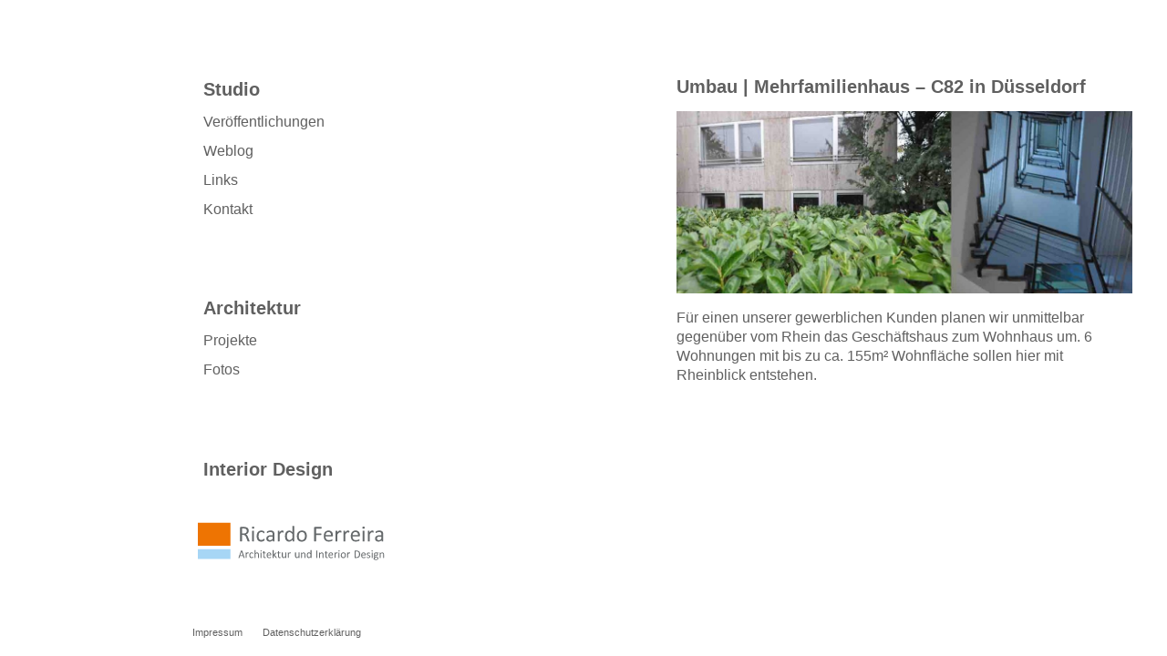

--- FILE ---
content_type: text/html; charset=UTF-8
request_url: https://www.rfai.de/umbau-mehrfamilienhaus-c82-in-duesseldorf/
body_size: 11315
content:
<!DOCTYPE html> 
<html lang="de"> 
<head>
<meta charset="utf-8">
<link rel="preload" href="https://www.rfai.de/wp-content/cache/fvm/min/1714484535-cssfde5c9b5c29c9551d1285f8e89af0d5efb94b4fb4711adaaac6a0c040bbf6.css" as="style" media="all" /> 
<link rel="preload" href="https://www.rfai.de/wp-content/cache/fvm/min/1714484535-css5dcc19767437f0acb6bebefcee54dab39a955a5ef5eaac78420221232cbae.css" as="style" media="all" /> 
<link rel="preload" href="https://www.rfai.de/wp-content/cache/fvm/min/1714484535-cssc519f32d9f2c47ebfb21740f6d38922f327f6a96b86d0232ec25ca1365154.css" as="style" media="all" />
<script data-cfasync="false">if(navigator.userAgent.match(/MSIE|Internet Explorer/i)||navigator.userAgent.match(/Trident\/7\..*?rv:11/i)){var href=document.location.href;if(!href.match(/[?&]iebrowser/)){if(href.indexOf("?")==-1){if(href.indexOf("#")==-1){document.location.href=href+"?iebrowser=1"}else{document.location.href=href.replace("#","?iebrowser=1#")}}else{if(href.indexOf("#")==-1){document.location.href=href+"&iebrowser=1"}else{document.location.href=href.replace("#","&iebrowser=1#")}}}}</script>
<script data-cfasync="false">class FVMLoader{constructor(e){this.triggerEvents=e,this.eventOptions={passive:!0},this.userEventListener=this.triggerListener.bind(this),this.delayedScripts={normal:[],async:[],defer:[]},this.allJQueries=[]}_addUserInteractionListener(e){this.triggerEvents.forEach(t=>window.addEventListener(t,e.userEventListener,e.eventOptions))}_removeUserInteractionListener(e){this.triggerEvents.forEach(t=>window.removeEventListener(t,e.userEventListener,e.eventOptions))}triggerListener(){this._removeUserInteractionListener(this),"loading"===document.readyState?document.addEventListener("DOMContentLoaded",this._loadEverythingNow.bind(this)):this._loadEverythingNow()}async _loadEverythingNow(){this._runAllDelayedCSS(),this._delayEventListeners(),this._delayJQueryReady(this),this._handleDocumentWrite(),this._registerAllDelayedScripts(),await this._loadScriptsFromList(this.delayedScripts.normal),await this._loadScriptsFromList(this.delayedScripts.defer),await this._loadScriptsFromList(this.delayedScripts.async),await this._triggerDOMContentLoaded(),await this._triggerWindowLoad(),window.dispatchEvent(new Event("wpr-allScriptsLoaded"))}_registerAllDelayedScripts(){document.querySelectorAll("script[type=fvmdelay]").forEach(e=>{e.hasAttribute("src")?e.hasAttribute("async")&&!1!==e.async?this.delayedScripts.async.push(e):e.hasAttribute("defer")&&!1!==e.defer||"module"===e.getAttribute("data-type")?this.delayedScripts.defer.push(e):this.delayedScripts.normal.push(e):this.delayedScripts.normal.push(e)})}_runAllDelayedCSS(){document.querySelectorAll("link[rel=fvmdelay]").forEach(e=>{e.setAttribute("rel","stylesheet")})}async _transformScript(e){return await this._requestAnimFrame(),new Promise(t=>{const n=document.createElement("script");let r;[...e.attributes].forEach(e=>{let t=e.nodeName;"type"!==t&&("data-type"===t&&(t="type",r=e.nodeValue),n.setAttribute(t,e.nodeValue))}),e.hasAttribute("src")?(n.addEventListener("load",t),n.addEventListener("error",t)):(n.text=e.text,t()),e.parentNode.replaceChild(n,e)})}async _loadScriptsFromList(e){const t=e.shift();return t?(await this._transformScript(t),this._loadScriptsFromList(e)):Promise.resolve()}_delayEventListeners(){let e={};function t(t,n){!function(t){function n(n){return e[t].eventsToRewrite.indexOf(n)>=0?"wpr-"+n:n}e[t]||(e[t]={originalFunctions:{add:t.addEventListener,remove:t.removeEventListener},eventsToRewrite:[]},t.addEventListener=function(){arguments[0]=n(arguments[0]),e[t].originalFunctions.add.apply(t,arguments)},t.removeEventListener=function(){arguments[0]=n(arguments[0]),e[t].originalFunctions.remove.apply(t,arguments)})}(t),e[t].eventsToRewrite.push(n)}function n(e,t){let n=e[t];Object.defineProperty(e,t,{get:()=>n||function(){},set(r){e["wpr"+t]=n=r}})}t(document,"DOMContentLoaded"),t(window,"DOMContentLoaded"),t(window,"load"),t(window,"pageshow"),t(document,"readystatechange"),n(document,"onreadystatechange"),n(window,"onload"),n(window,"onpageshow")}_delayJQueryReady(e){let t=window.jQuery;Object.defineProperty(window,"jQuery",{get:()=>t,set(n){if(n&&n.fn&&!e.allJQueries.includes(n)){n.fn.ready=n.fn.init.prototype.ready=function(t){e.domReadyFired?t.bind(document)(n):document.addEventListener("DOMContentLoaded2",()=>t.bind(document)(n))};const t=n.fn.on;n.fn.on=n.fn.init.prototype.on=function(){if(this[0]===window){function e(e){return e.split(" ").map(e=>"load"===e||0===e.indexOf("load.")?"wpr-jquery-load":e).join(" ")}"string"==typeof arguments[0]||arguments[0]instanceof String?arguments[0]=e(arguments[0]):"object"==typeof arguments[0]&&Object.keys(arguments[0]).forEach(t=>{delete Object.assign(arguments[0],{[e(t)]:arguments[0][t]})[t]})}return t.apply(this,arguments),this},e.allJQueries.push(n)}t=n}})}async _triggerDOMContentLoaded(){this.domReadyFired=!0,await this._requestAnimFrame(),document.dispatchEvent(new Event("DOMContentLoaded2")),await this._requestAnimFrame(),window.dispatchEvent(new Event("DOMContentLoaded2")),await this._requestAnimFrame(),document.dispatchEvent(new Event("wpr-readystatechange")),await this._requestAnimFrame(),document.wpronreadystatechange&&document.wpronreadystatechange()}async _triggerWindowLoad(){await this._requestAnimFrame(),window.dispatchEvent(new Event("wpr-load")),await this._requestAnimFrame(),window.wpronload&&window.wpronload(),await this._requestAnimFrame(),this.allJQueries.forEach(e=>e(window).trigger("wpr-jquery-load")),window.dispatchEvent(new Event("wpr-pageshow")),await this._requestAnimFrame(),window.wpronpageshow&&window.wpronpageshow()}_handleDocumentWrite(){const e=new Map;document.write=document.writeln=function(t){const n=document.currentScript,r=document.createRange(),i=n.parentElement;let a=e.get(n);void 0===a&&(a=n.nextSibling,e.set(n,a));const s=document.createDocumentFragment();r.setStart(s,0),s.appendChild(r.createContextualFragment(t)),i.insertBefore(s,a)}}async _requestAnimFrame(){return new Promise(e=>requestAnimationFrame(e))}static run(){const e=new FVMLoader(["keydown","mousemove","touchmove","touchstart","touchend","wheel"]);e._addUserInteractionListener(e)}}FVMLoader.run();</script>
<meta name="robots" content="noodp" />
<meta name="viewport" content="width=device-width, initial-scale=1, maximum-scale=5.0">
<meta name="apple-mobile-web-app-capable" content="yes">
<meta name="theme-color" content="#ffffff"><title>Umbau | Mehrfamilienhaus – C82 in Düsseldorf - Ricardo Ferreira</title>
<meta name="description" content="Für einen unserer gewerblichen Kunden planen wir unmittelbar gegenüber vom Rhein das Geschäftshaus zum Wohnhaus um. 6 Wohnungen mit bis zu ca. 155m² Wohnfläche sollen hier mit Rheinblick entstehen.">
<meta name="robots" content="index, follow">
<meta name="googlebot" content="index, follow, max-snippet:-1, max-image-preview:large, max-video-preview:-1">
<meta name="bingbot" content="index, follow, max-snippet:-1, max-image-preview:large, max-video-preview:-1">
<link rel="canonical" href="https://www.rfai.de/umbau-mehrfamilienhaus-c82-in-duesseldorf/">
<meta property="og:url" content="https://www.rfai.de/umbau-mehrfamilienhaus-c82-in-duesseldorf/">
<meta property="og:site_name" content="Ricardo Ferreira">
<meta property="og:locale" content="de_DE">
<meta property="og:type" content="article">
<meta property="article:author" content="">
<meta property="article:publisher" content="">
<meta property="article:section" content="Allgemein">
<meta property="og:title" content="Umbau | Mehrfamilienhaus – C82 in Düsseldorf - Ricardo Ferreira">
<meta property="og:description" content="Für einen unserer gewerblichen Kunden planen wir unmittelbar gegenüber vom Rhein das Geschäftshaus zum Wohnhaus um. 6 Wohnungen mit bis zu ca. 155m² Wohnfläche sollen hier mit Rheinblick entstehen.">
<meta property="og:image" content="https://www.rfai.de/wp-content/uploads/2019/11/Haus-C-01-1024x410.jpg">
<meta property="og:image:secure_url" content="https://www.rfai.de/wp-content/uploads/2019/11/Haus-C-01-1024x410.jpg">
<meta property="fb:pages" content="">
<meta property="fb:admins" content="">
<meta property="fb:app_id" content="">
<meta name="twitter:card" content="summary">
<meta name="twitter:site" content="">
<meta name="twitter:creator" content="">
<meta name="twitter:title" content="Umbau | Mehrfamilienhaus – C82 in Düsseldorf - Ricardo Ferreira">
<meta name="twitter:description" content="Für einen unserer gewerblichen Kunden planen wir unmittelbar gegenüber vom Rhein das Geschäftshaus zum Wohnhaus um. 6 Wohnungen mit bis zu ca. 155m² Wohnfläche sollen hier mit Rheinblick entstehen.">
<meta name="twitter:image" content="https://www.rfai.de/wp-content/uploads/2019/11/Haus-C-01-1024x410.jpg">
<link rel="alternate" type="application/rss+xml" title="Ricardo Ferreira &raquo; Feed" href="https://www.rfai.de/feed/" />
<link rel="alternate" type="application/rss+xml" title="Ricardo Ferreira &raquo; Kommentar-Feed" href="https://www.rfai.de/comments/feed/" />
<link rel="alternate" type="application/rss+xml" title="Ricardo Ferreira &raquo; Umbau | Mehrfamilienhaus – C82 in Düsseldorf-Kommentar-Feed" href="https://www.rfai.de/umbau-mehrfamilienhaus-c82-in-duesseldorf/feed/" /> <base href="/"> 
<link rel="shortcut icon" href="favicon.ico"> 
<style media="all">/*! sanitize.css v7.0.2 | CC0 License | github.com/csstools/sanitize.css */ *,::before,::after{background-repeat:no-repeat;box-sizing:border-box}::before,::after{text-decoration:inherit;vertical-align:inherit}html{cursor:default;font-family:system-ui,-apple-system,Segoe UI,Roboto,Ubuntu,Cantarell,Oxygen,sans-serif,"Apple Color Emoji","Segoe UI Emoji","Segoe UI Symbol","Noto Color Emoji";line-height:1.15;-moz-tab-size:4;tab-size:4;-ms-text-size-adjust:100%;-webkit-text-size-adjust:100%;word-break:break-word}body{margin:0}h1{font-size:2em;margin:.67em 0}hr{height:0;overflow:visible}main{display:block}nav ol,nav ul{list-style:none}pre{font-family:Menlo,Consolas,Roboto Mono,Ubuntu Monospace,Oxygen Mono,Liberation Mono,monospace;font-size:1em}a{background-color:transparent}abbr[title]{text-decoration:underline;text-decoration:underline dotted}b,strong{font-weight:bolder}code,kbd,samp{font-family:Menlo,Consolas,Roboto Mono,Ubuntu Monospace,Oxygen Mono,Liberation Mono,monospace;font-size:1em}small{font-size:80%}::-moz-selection{background-color:#b3d4fc;color:#000;text-shadow:none}::selection{background-color:#b3d4fc;color:#000;text-shadow:none}audio,canvas,iframe,img,svg,video{vertical-align:middle}audio,video{display:inline-block}audio:not([controls]){display:none;height:0}img{border-style:none}svg{fill:currentColor}svg:not(:root){overflow:hidden}table{border-collapse:collapse}button,input,select,textarea{font-family:inherit;font-size:inherit;line-height:inherit}button,input,select{margin:0}button{overflow:visible;text-transform:none}button,[type="button"],[type="reset"],[type="submit"]{-webkit-appearance:button}fieldset{padding:.35em .75em .625em}input{overflow:visible}legend{color:inherit;display:table;max-width:100%;white-space:normal}progress{display:inline-block;vertical-align:baseline}select{text-transform:none}textarea{margin:0;overflow:auto;resize:vertical}[type="checkbox"],[type="radio"]{padding:0}[type="search"]{-webkit-appearance:textfield;outline-offset:-2px}::-webkit-inner-spin-button,::-webkit-outer-spin-button{height:auto}::-webkit-input-placeholder{color:inherit;opacity:.54}::-webkit-search-decoration{-webkit-appearance:none}::-webkit-file-upload-button{-webkit-appearance:button;font:inherit}::-moz-focus-inner{border-style:none;padding:0}:-moz-focusring{outline:1px dotted ButtonText}details{display:block}dialog{background-color:#fff;border:solid;color:#000;display:block;height:-moz-fit-content;height:-webkit-fit-content;height:fit-content;left:0;margin:auto;padding:1em;position:absolute;right:0;width:-moz-fit-content;width:-webkit-fit-content;width:fit-content}dialog:not([open]){display:none}summary{display:list-item}canvas{display:inline-block}template{display:none}a,area,button,input,label,select,summary,textarea,[tabindex]{-ms-touch-action:manipulation;touch-action:manipulation}[hidden]{display:none}[aria-busy="true"]{cursor:progress}[aria-controls]{cursor:pointer}[aria-disabled],[disabled]{cursor:disabled}[aria-hidden="false"][hidden]:not(:focus){clip:rect(0,0,0,0);display:inherit;position:absolute}*{min-height:0;min-width:0}body{background:#fff;font-family:"Calibri",sans-serif;color:#606060}address,p,li{line-height:1.3;font-size:1rem;font-weight:400;font-style:normal}img{display:block;max-width:100%;height:auto}a{color:#606060;transition:color 0.3s;text-decoration:none;position:relative;font-weight:400}a::before{display:block;content:" ";position:absolute;bottom:-4px;height:1px;overflow:hidden;background:#fc28fc;left:0;right:100%;transition:left 0.3s,right 0.3s}a:hover::before{left:0;right:0}.align-center{text-align:center}ol{list-style:none;padding:0;margin:0}ol li{padding:.4333333em;background:rgba(0,183,136,.1);margin-bottom:2px;font-weight:600}ul{margin:0 0 .73333em 0;padding:0 0 0 1.233333em}ul li{margin:0 0 0 0;padding:0}hr{height:1px!important;font-size:0;overflow:hidden;background:#baabbc!important;border:0;padding:0;margin:2.93333333rem 0}h1{color:#606060;font-size:1.233333rem;font-family:'Calibri',sans-serif;font-weight:700}h2{color:#606060;font-size:1.233333rem;font-family:'Calibri',sans-serif;font-weight:400}h3{color:#606060;font-size:1.133333rem;font-family:'Calibri',sans-serif;font-weight:400;padding-top:1.4333333em}h4{color:#606060;font-size:1rem;font-family:'Calibri',sans-serif;font-weight:700}@media screen and (min-width:30em){h1{font-size:1.233333rem}h2{font-size:1.233333rem}h3{font-size:1.133333rem}}#main p{line-height:1.33333em}#main ul{line-height:1.83333rem}#main .blog-entry-content p{max-width:100%}.page{padding:0}.container{width:100%;max-width:74em;margin:0 auto;border:0 solid red}.columns{width:100%;margin:0 auto}.columns.fullwidth{max-width:100%}.columns.fullwidth .column{padding:0}.columns.small-flex{display:flex}.column{padding:.9333333333em}.column.align-start{align-self:flex-start}.column.align-end{align-self:flex-end!important}.column.grow{flex-grow:1}.column.shrink{flex-shrink:1}.columns.spacebetween{justify-content:space-between}@media screen and (min-width:30em){.columns.flex{display:flex;align-items:center}.columns.wrap{flex-wrap:wrap}.columns.stretch{align-items:stretch}.columns.spacebetween{justify-content:space-between}.columns.align-top{align-items:flex-start!important}.columns.align-center{justify-content:center!important}.columns.align-end{justify-content:flex-end!important}.columns.valign-middle{align-items:center!important}.columns.flex .column.full{width:100%;flex:1 1 100%}.column.half{max-width:50%;flex:1 1 50%;border:0 solid red}.column.twothird{max-width:66.66666%;flex:1 1 66.66666%}.column.onethird{max-width:33.33333%;flex:1 1 33.33333%}.column.onethird-third{max-width:22.22222%;flex:1 1 22.22222%}}.show-on-mobile-only{display:block}#bg{position:fixed;top:0;left:0;height:25em;width:100%;z-index:1}#bg.fullscreen{width:100%;right:0;bottom:0;height:auto}#bg a:before{display:none!important}#bg img{max-height:100%;max-width:100%;position:relative;top:50%;left:50%;transform:translate(-50%,-50%);z-index:1}#bg a{position:absolute;z-index:5;cursor:pointer}#bg a.prev{position:absolute;top:50%;left:16px;color:#fc28fc;height:48px;width:48px;background:url(/wp-content/themes/rfcv2019/assets/img/icons/chevron-left.svg) center center no-repeat;background-size:contain;margin-top:-24px;transform:scale(1);transition:transform 0.3s}#bg a.next{position:absolute;top:50%;right:16px;color:#fc28fc;height:48px;width:48px;background:url(/wp-content/themes/rfcv2019/assets/img/icons/chevron-right.svg) center center no-repeat;background-size:contain;margin-top:-24px;transform:scale(1);transition:transform 0.3s}#bg a.next:hover,#bg a.prev:hover{transform:scale(1.3)}#bg a.close{position:absolute;top:16px;right:16px;color:#fc28fc;height:48px;width:48px;background:url(/wp-content/themes/rfcv2019/assets/img/icons/close.svg) center center no-repeat;background-size:contain;transform:rotate(0deg);transition:transform 0.3s}#bg a.close:hover{transform:rotate(270deg)}@media screen and (min-width:40.6333333em) and (min-height:500px){#bg img{max-height:90%;max-width:90%;position:relative;top:50%;left:50%;transform:translate(-50%,-50%);z-index:1}}#navigation{position:fixed;z-index:20;width:100%;max-width:100%;background:rgba(255,255,255,1);left:0%;top:0;right:0;bottom:0;height:58px}#navigation .column{padding:.63333333em}#navigation .ham-col{display:block;max-width:6em}#navigation .backhome-col{max-width:100%}#navigation .backhome-col img{display:block;width:100%;height:auto;max-width:12em}#navigation #menu{overflow:hidden;max-height:0;opacity:0;background:transparent;transition:max-height 0.3s,background 0.3s,opacity 0.3s;padding:3.5em 0 0}#navigation #menu ul{padding:0;padding:0;list-style:none}.menu-visible{overflow:hidden}.menu-visible #navigation #header{position:relative;z-index:3!important;background:#fff}.menu-visible #navigation #menu{position:absolute;top:0;left:0;right:0;z-index:1!important;background:rgba(255,255,255,.9);opacity:1;overflow:hidden;height:100%;max-height:100vh;height:100vh;padding-top:6em;overflow:auto;-webkit-overflow-scrolling:touch}#navigation #menu .column{padding:1.93333333em}#navigation #menu ul li a{font-size:1.5rem;line-height:2em;font-weight:700;display:block;text-align:center;color:#606060}#navigation #menu ul ul li a{font-size:1.3rem;line-height:2em;font-weight:400;display:block;text-align:center}#navigation #menu ul.menu>li.current-menu-item>a{color:#fc28fc}#navigation #menu ul.sub-menu>li.current-menu-item>a{color:#fc28fc}.menu-visible #navigation #menu ul li a::before{display:none!important}#main{position:relative;z-index:4;padding:0;top:25em;margin:0;background:#fff}#navigation #menu #legals ul li{display:inline}#navigation #menu #legals ul li{display:inline;font-size:.8rem}#navigation #menu #legals ul{padding:0;margin:0;text-align:center}#navigation #menu #legals ul li{display:inline-block;padding:0 1.43333em 0 0}#navigation #menu #legals ul li a{display:inline;font-size:.7rem;font-weight:400}@media screen and (min-width:40.6333333em) and (min-height:500px){#navigation{position:fixed;z-index:2;width:100%;max-width:16em;background:rgba(255,255,255,.8);transition:background 0.3s;left:15%;top:0;right:auto;bottom:0;height:100%}#navigation:hover{background:rgba(255,255,255,.95)}#navigation .ham-col{display:none}#navigation .backhome-col{position:absolute;bottom:5.9333333em;left:.9333333em;right:.9333333em;top:auto}#navigation .backhome-col img{max-width:100%}#navigation #menu{position:static;display:block;overflow:visible;max-height:100%;padding:3em 0 0;opacity:1;background:transparent}#navigation #menu ul li a{display:inline;font-size:1.2333333rem;font-weight:700;text-align:left}#navigation #menu ul ul li a{display:inline;font-size:1rem;font-weight:400;text-align:left}#navigation #menu ul.menu>li.current-menu-item>a{color:#fc28fc}#navigation #menu ul.sub-menu>li.current-menu-item>a{color:#fc28fc}#main{position:relative;z-index:1;padding:0}#main .container{background:#fff;float:right;width:45%;padding:3.5em 1.433333em}#bg{position:fixed;top:0;left:0;bottom:0;width:55%;z-index:1;height:auto}#bg.fullscreen{width:100%;right:0}#main{position:relative;z-index:1;padding:0;margin:0;top:0}#navigation #menu #legals{position:absolute;bottom:.9333333em;left:0;right:0;background:none;padding:0 .9333333em 0 0}}.wp-block-cover{width:100vw!important;position:relative;left:50%;right:50%;margin-left:-50vw!important;margin-right:-50vw!important}.wp-block-gallery.gallery-slider{width:100vw!important;position:relative;left:50%;right:50%;margin-left:-50vw!important;margin-right:-50vw!important}.wp-block-gallery.gallery-slider img{border:0 solid red;display:block;width:100%!important;max-width:300%}.wp-block-gallery.gallery-slider li.blocks-gallery-item{margin:0}#main .wp-block-gallery.gallery-slider{max-width:100vw!important;margin-left:-50vw!important;margin-right:-50vw!important}.blocks-gallery-item a:before{display:none!important}.blocks-gallery-item a{display:block;overflow:hidden}.blocks-gallery-item a img{transform:scale(1.01);transform-origin:center center;transition:transform 0.4s ease}.blocks-gallery-item a:hover img{transform:scale(1.05);transition:transform 0.4s ease}.hamburger{outline:none!important;padding:8px 0 0;display:inline-block;cursor:pointer;transition-property:opacity,filter;transition-duration:0.15s;transition-timing-function:linear;font:inherit;color:inherit;text-transform:none;background-color:transparent;border:0;margin:0;overflow:visible;transform:scale(.7);transition:transform 0.2s}.hamburger:hover{transform:scale(.9)}.hamburger.is-active:hover{opacity:.7}.hamburger.is-active .hamburger-inner,.hamburger.is-active .hamburger-inner::before,.hamburger.is-active .hamburger-inner::after{background-color:#f47b20}.hamburger-box{width:40px;height:24px;display:inline-block;position:relative}.hamburger-inner{display:block;top:50%;margin-top:-2px}.hamburger-inner,.hamburger-inner::before,.hamburger-inner::after{width:40px;height:4px;background-color:#f47b20;border-radius:4px;position:absolute;transition-property:transform;transition-duration:0.15s;transition-timing-function:ease}.hamburger-inner::before,.hamburger-inner::after{content:"";display:block}.hamburger-inner::before{top:-10px}.hamburger-inner::after{bottom:-10px}.hamburger--collapse .hamburger-inner{top:auto;bottom:0;transition-duration:0.13s;transition-delay:0.13s;transition-timing-function:cubic-bezier(.55,.055,.675,.19)}.hamburger--collapse .hamburger-inner::after{top:-20px;transition:top 0.2s 0.2s cubic-bezier(.33333,.66667,.66667,1),opacity 0.1s linear}.hamburger--collapse .hamburger-inner::before{transition:top 0.12s 0.2s cubic-bezier(.33333,.66667,.66667,1),transform 0.13s cubic-bezier(.55,.055,.675,.19)}.menu-visible .hamburger--collapse .hamburger-inner{transform:translate3d(0,-10px,0) rotate(-45deg);transition-delay:0.22s;transition-timing-function:cubic-bezier(.215,.61,.355,1)}.menu-visible .hamburger--collapse .hamburger-inner::after{top:0;opacity:0;transition:top 0.2s cubic-bezier(.33333,0,.66667,.33333),opacity 0.1s 0.22s linear}.menu-visible .hamburger--collapse .hamburger-inner::before{top:0;transform:rotate(-90deg);transition:top 0.1s 0.16s cubic-bezier(.33333,0,.66667,.33333),transform 0.13s 0.25s cubic-bezier(.215,.61,.355,1)}.projekt-link{border:0 solid red;transition:color 0.3s ease}.projekt-link:before{display:none!important}.projekt-link{display:flex}.projekt-link .column{padding:.933333em 0 .9333333em 0}.projekt-link figure{overflow:hidden;width:100%;padding:0;margin:0}.projekt-link img{display:block;width:100%}.projekt-link .column:first-child{padding:.933333em 0 .9333333em 0;width:27%;max-width:27%;flex:1 1 27%}.projekt-link .column:last-child{padding:.933333em 0 .9333333em 0;max-width:73%;flex:1 1 73%}.projekt-link .column .projekt-excerpt{padding:0 .9333333em 0 2.7333333em}.projekt-link.columns{width:100%;align-items:flex-start!important}.projekt-link p{padding:0;margin:0}.projekt-link h3{padding:0 0 .9333333em 0;margin:0}.projekt-link figure{overflow:hidden;width:100%}.projekt-link img{transform:scale(1.008888);transition:transform 0.4s ease;display:block;width:100%;max-width:100%}.projekt-link h3{position:relative;display:inline-block}.projekt-link h3::before{display:inline-block;content:" ";position:absolute;bottom:10px;height:1px;overflow:hidden;background:#fc28fc;left:0%;right:100%;transition:left 0.3s,right 0.3s}@media screen and (min-width:40.6333333em){.projekt-link:hover .column:last-child{}.projekt-link:hover img{transform:scale(1.0888)}.projekt-link:hover h3::before{left:0;right:0}}.voe-link:before{display:none!important}.voe-link{display:block}.voe-link .column .voe-excerpt{padding:0 0 0 0}.voe-link .column{padding:0}@media screen and (min-width:40.6333333em){.voe-link{display:block;overflow:hidden}.voe-link p{padding:0;margin:0}.voe-link img{transform:scale(1.008);transition:transform 0.3s}.voe-link:hover img{transform:scale(1.033)}}.blog .blog-entry{padding:0 0 2.799999em 0}.pagination ul{list-style:none;margin:0;padding:0;display:flex;justify-content:space-between}.pagination a{text-indent:-9999px}.pagination a:before{display:none}.pagination a.prev{display:block;color:#fc28fc;height:48px;width:48px;background:url(/wp-content/themes/rfcv2019/assets/img/icons/chevron-left.svg) center center no-repeat;background-size:contain;margin-top:-24px;transform:scale(1);transition:transform 0.3s}.pagination a.next{display:block;color:#fc28fc;height:48px;width:48px;background:url(/wp-content/themes/rfcv2019/assets/img/icons/chevron-right.svg) center center no-repeat;background-size:contain;margin-top:-24px;transform:scale(1);transition:transform 0.3s}.pagination a.next:hover,.pagination a.prev:hover{transform:scale(1.3)}.wp-block-image{margin-inline-start:0;margin-inline-end:0}</style> 
<script>var tmplturi = 'https://www.rfai.de/wp-content/themes/rfcv2019';</script>
<link rel='stylesheet' id='wp-block-library-css' href='https://www.rfai.de/wp-content/cache/fvm/min/1714484535-cssfde5c9b5c29c9551d1285f8e89af0d5efb94b4fb4711adaaac6a0c040bbf6.css' type='text/css' media='all' /> 
<style id='classic-theme-styles-inline-css' type='text/css' media="all">/*! This file is auto-generated */ .wp-block-button__link{color:#fff;background-color:#32373c;border-radius:9999px;box-shadow:none;text-decoration:none;padding:calc(.667em + 2px) calc(1.333em + 2px);font-size:1.125em}.wp-block-file__button{background:#32373c;color:#fff;text-decoration:none}</style> 
<style id='global-styles-inline-css' type='text/css' media="all">body{--wp--preset--color--black:#000000;--wp--preset--color--cyan-bluish-gray:#abb8c3;--wp--preset--color--white:#ffffff;--wp--preset--color--pale-pink:#f78da7;--wp--preset--color--vivid-red:#cf2e2e;--wp--preset--color--luminous-vivid-orange:#ff6900;--wp--preset--color--luminous-vivid-amber:#fcb900;--wp--preset--color--light-green-cyan:#7bdcb5;--wp--preset--color--vivid-green-cyan:#00d084;--wp--preset--color--pale-cyan-blue:#8ed1fc;--wp--preset--color--vivid-cyan-blue:#0693e3;--wp--preset--color--vivid-purple:#9b51e0;--wp--preset--gradient--vivid-cyan-blue-to-vivid-purple:linear-gradient(135deg,rgba(6,147,227,1) 0%,rgb(155,81,224) 100%);--wp--preset--gradient--light-green-cyan-to-vivid-green-cyan:linear-gradient(135deg,rgb(122,220,180) 0%,rgb(0,208,130) 100%);--wp--preset--gradient--luminous-vivid-amber-to-luminous-vivid-orange:linear-gradient(135deg,rgba(252,185,0,1) 0%,rgba(255,105,0,1) 100%);--wp--preset--gradient--luminous-vivid-orange-to-vivid-red:linear-gradient(135deg,rgba(255,105,0,1) 0%,rgb(207,46,46) 100%);--wp--preset--gradient--very-light-gray-to-cyan-bluish-gray:linear-gradient(135deg,rgb(238,238,238) 0%,rgb(169,184,195) 100%);--wp--preset--gradient--cool-to-warm-spectrum:linear-gradient(135deg,rgb(74,234,220) 0%,rgb(151,120,209) 20%,rgb(207,42,186) 40%,rgb(238,44,130) 60%,rgb(251,105,98) 80%,rgb(254,248,76) 100%);--wp--preset--gradient--blush-light-purple:linear-gradient(135deg,rgb(255,206,236) 0%,rgb(152,150,240) 100%);--wp--preset--gradient--blush-bordeaux:linear-gradient(135deg,rgb(254,205,165) 0%,rgb(254,45,45) 50%,rgb(107,0,62) 100%);--wp--preset--gradient--luminous-dusk:linear-gradient(135deg,rgb(255,203,112) 0%,rgb(199,81,192) 50%,rgb(65,88,208) 100%);--wp--preset--gradient--pale-ocean:linear-gradient(135deg,rgb(255,245,203) 0%,rgb(182,227,212) 50%,rgb(51,167,181) 100%);--wp--preset--gradient--electric-grass:linear-gradient(135deg,rgb(202,248,128) 0%,rgb(113,206,126) 100%);--wp--preset--gradient--midnight:linear-gradient(135deg,rgb(2,3,129) 0%,rgb(40,116,252) 100%);--wp--preset--font-size--small:13px;--wp--preset--font-size--medium:20px;--wp--preset--font-size--large:36px;--wp--preset--font-size--x-large:42px;--wp--preset--spacing--20:0.44rem;--wp--preset--spacing--30:0.67rem;--wp--preset--spacing--40:1rem;--wp--preset--spacing--50:1.5rem;--wp--preset--spacing--60:2.25rem;--wp--preset--spacing--70:3.38rem;--wp--preset--spacing--80:5.06rem;--wp--preset--shadow--natural:6px 6px 9px rgba(0, 0, 0, 0.2);--wp--preset--shadow--deep:12px 12px 50px rgba(0, 0, 0, 0.4);--wp--preset--shadow--sharp:6px 6px 0px rgba(0, 0, 0, 0.2);--wp--preset--shadow--outlined:6px 6px 0px -3px rgba(255, 255, 255, 1), 6px 6px rgba(0, 0, 0, 1);--wp--preset--shadow--crisp:6px 6px 0px rgba(0, 0, 0, 1)}:where(.is-layout-flex){gap:.5em}:where(.is-layout-grid){gap:.5em}body .is-layout-flex{display:flex}body .is-layout-flex{flex-wrap:wrap;align-items:center}body .is-layout-flex>*{margin:0}body .is-layout-grid{display:grid}body .is-layout-grid>*{margin:0}:where(.wp-block-columns.is-layout-flex){gap:2em}:where(.wp-block-columns.is-layout-grid){gap:2em}:where(.wp-block-post-template.is-layout-flex){gap:1.25em}:where(.wp-block-post-template.is-layout-grid){gap:1.25em}.has-black-color{color:var(--wp--preset--color--black)!important}.has-cyan-bluish-gray-color{color:var(--wp--preset--color--cyan-bluish-gray)!important}.has-white-color{color:var(--wp--preset--color--white)!important}.has-pale-pink-color{color:var(--wp--preset--color--pale-pink)!important}.has-vivid-red-color{color:var(--wp--preset--color--vivid-red)!important}.has-luminous-vivid-orange-color{color:var(--wp--preset--color--luminous-vivid-orange)!important}.has-luminous-vivid-amber-color{color:var(--wp--preset--color--luminous-vivid-amber)!important}.has-light-green-cyan-color{color:var(--wp--preset--color--light-green-cyan)!important}.has-vivid-green-cyan-color{color:var(--wp--preset--color--vivid-green-cyan)!important}.has-pale-cyan-blue-color{color:var(--wp--preset--color--pale-cyan-blue)!important}.has-vivid-cyan-blue-color{color:var(--wp--preset--color--vivid-cyan-blue)!important}.has-vivid-purple-color{color:var(--wp--preset--color--vivid-purple)!important}.has-black-background-color{background-color:var(--wp--preset--color--black)!important}.has-cyan-bluish-gray-background-color{background-color:var(--wp--preset--color--cyan-bluish-gray)!important}.has-white-background-color{background-color:var(--wp--preset--color--white)!important}.has-pale-pink-background-color{background-color:var(--wp--preset--color--pale-pink)!important}.has-vivid-red-background-color{background-color:var(--wp--preset--color--vivid-red)!important}.has-luminous-vivid-orange-background-color{background-color:var(--wp--preset--color--luminous-vivid-orange)!important}.has-luminous-vivid-amber-background-color{background-color:var(--wp--preset--color--luminous-vivid-amber)!important}.has-light-green-cyan-background-color{background-color:var(--wp--preset--color--light-green-cyan)!important}.has-vivid-green-cyan-background-color{background-color:var(--wp--preset--color--vivid-green-cyan)!important}.has-pale-cyan-blue-background-color{background-color:var(--wp--preset--color--pale-cyan-blue)!important}.has-vivid-cyan-blue-background-color{background-color:var(--wp--preset--color--vivid-cyan-blue)!important}.has-vivid-purple-background-color{background-color:var(--wp--preset--color--vivid-purple)!important}.has-black-border-color{border-color:var(--wp--preset--color--black)!important}.has-cyan-bluish-gray-border-color{border-color:var(--wp--preset--color--cyan-bluish-gray)!important}.has-white-border-color{border-color:var(--wp--preset--color--white)!important}.has-pale-pink-border-color{border-color:var(--wp--preset--color--pale-pink)!important}.has-vivid-red-border-color{border-color:var(--wp--preset--color--vivid-red)!important}.has-luminous-vivid-orange-border-color{border-color:var(--wp--preset--color--luminous-vivid-orange)!important}.has-luminous-vivid-amber-border-color{border-color:var(--wp--preset--color--luminous-vivid-amber)!important}.has-light-green-cyan-border-color{border-color:var(--wp--preset--color--light-green-cyan)!important}.has-vivid-green-cyan-border-color{border-color:var(--wp--preset--color--vivid-green-cyan)!important}.has-pale-cyan-blue-border-color{border-color:var(--wp--preset--color--pale-cyan-blue)!important}.has-vivid-cyan-blue-border-color{border-color:var(--wp--preset--color--vivid-cyan-blue)!important}.has-vivid-purple-border-color{border-color:var(--wp--preset--color--vivid-purple)!important}.has-vivid-cyan-blue-to-vivid-purple-gradient-background{background:var(--wp--preset--gradient--vivid-cyan-blue-to-vivid-purple)!important}.has-light-green-cyan-to-vivid-green-cyan-gradient-background{background:var(--wp--preset--gradient--light-green-cyan-to-vivid-green-cyan)!important}.has-luminous-vivid-amber-to-luminous-vivid-orange-gradient-background{background:var(--wp--preset--gradient--luminous-vivid-amber-to-luminous-vivid-orange)!important}.has-luminous-vivid-orange-to-vivid-red-gradient-background{background:var(--wp--preset--gradient--luminous-vivid-orange-to-vivid-red)!important}.has-very-light-gray-to-cyan-bluish-gray-gradient-background{background:var(--wp--preset--gradient--very-light-gray-to-cyan-bluish-gray)!important}.has-cool-to-warm-spectrum-gradient-background{background:var(--wp--preset--gradient--cool-to-warm-spectrum)!important}.has-blush-light-purple-gradient-background{background:var(--wp--preset--gradient--blush-light-purple)!important}.has-blush-bordeaux-gradient-background{background:var(--wp--preset--gradient--blush-bordeaux)!important}.has-luminous-dusk-gradient-background{background:var(--wp--preset--gradient--luminous-dusk)!important}.has-pale-ocean-gradient-background{background:var(--wp--preset--gradient--pale-ocean)!important}.has-electric-grass-gradient-background{background:var(--wp--preset--gradient--electric-grass)!important}.has-midnight-gradient-background{background:var(--wp--preset--gradient--midnight)!important}.has-small-font-size{font-size:var(--wp--preset--font-size--small)!important}.has-medium-font-size{font-size:var(--wp--preset--font-size--medium)!important}.has-large-font-size{font-size:var(--wp--preset--font-size--large)!important}.has-x-large-font-size{font-size:var(--wp--preset--font-size--x-large)!important}.wp-block-navigation a:where(:not(.wp-element-button)){color:inherit}:where(.wp-block-post-template.is-layout-flex){gap:1.25em}:where(.wp-block-post-template.is-layout-grid){gap:1.25em}:where(.wp-block-columns.is-layout-flex){gap:2em}:where(.wp-block-columns.is-layout-grid){gap:2em}.wp-block-pullquote{font-size:1.5em;line-height:1.6}</style> 
<link rel='stylesheet' id='fonts-css' href='https://www.rfai.de/wp-content/cache/fvm/min/1714484535-css5dcc19767437f0acb6bebefcee54dab39a955a5ef5eaac78420221232cbae.css' type='text/css' media='all' /> 
<link rel='stylesheet' id='aos-css' href='https://www.rfai.de/wp-content/cache/fvm/min/1714484535-cssc519f32d9f2c47ebfb21740f6d38922f327f6a96b86d0232ec25ca1365154.css' type='text/css' media='all' /> 
<style media="all">.class_gwp_my_template_file{cursor:help}</style> 
<link rel="icon" href="https://www.rfai.de/wp-content/uploads/2019/04/cropped-rfcv-icon-192x192.png" sizes="192x192" /> 
<script async src="https://www.googletagmanager.com/gtag/js?id=UA-16914334-1"></script>
<script>
window.dataLayer = window.dataLayer || [];
function gtag(){dataLayer.push(arguments);}
gtag('js', new Date());
gtag('config', 'UA-16914334-1', { 'anonymize_ip': true });
</script>
</head>
<body class="post-template-default single single-post postid-4341 single-format-standard wp-embed-responsive"> <div id="bg"></div> <div id="navigation"> <div class="columns small-flex align-start" id="header"> <div class="column ham-col"> <button class="hamburger hamburger--collapse" type="button"> <span class="hamburger-box"> <span class="hamburger-inner"></span> </span> </button> </div> <div class="column backhome-col"> <a href="/" id="backhome"><img src="/wp-content/themes/rfcv2019/assets/img/logo-rfai-2022.svg" alt=""></a> </div> </div> <nav id="menu"> <div class="columns"> <div class="column nav-col"> <div class="main_navigation"><ul id="menu-studio-menue" class="menu"><li id="menu-item-84" class="menu-item menu-item-type-post_type menu-item-object-page menu-item-has-children menu-item-84"><a href="https://www.rfai.de/studio/">Studio</a> <ul class="sub-menu"> <li id="menu-item-87" class="menu-item menu-item-type-post_type menu-item-object-page menu-item-87"><a href="https://www.rfai.de/studio/veroeffentlichungen/">Veröffentlichungen</a></li> <li id="menu-item-86" class="menu-item menu-item-type-post_type menu-item-object-page current_page_parent menu-item-86"><a href="https://www.rfai.de/studio/weblog/">Weblog</a></li> <li id="menu-item-85" class="menu-item menu-item-type-post_type menu-item-object-page menu-item-85"><a href="https://www.rfai.de/studio/links/">Links</a></li> <li id="menu-item-147" class="menu-item menu-item-type-post_type menu-item-object-page menu-item-147"><a href="https://www.rfai.de/kontakt/">Kontakt</a></li> </ul> </li> </ul></div> </div> <div class="column nav-col"> <div class="main_navigation"><ul id="menu-architektur-menue" class="menu"><li id="menu-item-88" class="menu-item menu-item-type-post_type menu-item-object-page menu-item-has-children menu-item-88"><a href="https://www.rfai.de/architektur/">Architektur</a> <ul class="sub-menu"> <li id="menu-item-90" class="menu-item menu-item-type-post_type menu-item-object-page menu-item-90"><a href="https://www.rfai.de/architektur/projekte/">Projekte</a></li> <li id="menu-item-89" class="menu-item menu-item-type-post_type menu-item-object-page menu-item-89"><a href="https://www.rfai.de/architektur/fotos/">Fotos</a></li> </ul> </li> </ul></div> </div> <div class="column nav-col"> <div class="main_navigation"><ul id="menu-interior-menu" class="menu"><li id="menu-item-7333" class="menu-item menu-item-type-post_type menu-item-object-page menu-item-7333"><a href="https://www.rfai.de/interior-design/">Interior Design</a></li> </ul></div> </div> <div class="column nav-col" id="legals"> <div class="legal_navigation"><ul id="menu-rechtliches" class="menu"><li id="menu-item-123" class="menu-item menu-item-type-post_type menu-item-object-page menu-item-123"><a href="https://www.rfai.de/impressum/">Impressum</a></li> <li id="menu-item-124" class="menu-item menu-item-type-post_type menu-item-object-page menu-item-privacy-policy menu-item-124"><a rel="privacy-policy" href="https://www.rfai.de/datenschutzerklaerung/">Datenschutzerklärung</a></li> </ul></div> </div> </div> </nav> </div><main id="main" role="main"> 
<script>var bg = "" ; var fullscreen = false;</script>
<div class="container"> <div class="columns"> <div class="column"> <h1>Umbau | Mehrfamilienhaus – C82 in Düsseldorf</h1> <figure class="wp-block-image"><a href="https://www.rfai.de/wp-content/uploads/2019/11/Haus-C-01.jpg"><img fetchpriority="high" decoding="async" width="1024" height="410" src="[data-uri]" data-lazy-type="image" data-lazy-src="https://www.rfai.de/wp-content/uploads/2019/11/Haus-C-01-1024x410.jpg" alt="" class="lazy lazy-hidden wp-image-4437" data-lazy-srcset="https://www.rfai.de/wp-content/uploads/2019/11/Haus-C-01-1024x410.jpg 1024w, https://www.rfai.de/wp-content/uploads/2019/11/Haus-C-01-300x120.jpg 300w, https://www.rfai.de/wp-content/uploads/2019/11/Haus-C-01-768x307.jpg 768w, https://www.rfai.de/wp-content/uploads/2019/11/Haus-C-01.jpg 1250w" data-lazy-sizes="(max-width: 1024px) 100vw, 1024px" />
<noscript><img fetchpriority="high" decoding="async" width="1024" height="410" src="https://www.rfai.de/wp-content/uploads/2019/11/Haus-C-01-1024x410.jpg" alt="" class="wp-image-4437" srcset="https://www.rfai.de/wp-content/uploads/2019/11/Haus-C-01-1024x410.jpg 1024w, https://www.rfai.de/wp-content/uploads/2019/11/Haus-C-01-300x120.jpg 300w, https://www.rfai.de/wp-content/uploads/2019/11/Haus-C-01-768x307.jpg 768w, https://www.rfai.de/wp-content/uploads/2019/11/Haus-C-01.jpg 1250w" sizes="(max-width: 1024px) 100vw, 1024px" /></noscript>
</a></figure> <p>Für einen unserer gewerblichen Kunden planen wir unmittelbar gegenüber vom Rhein das Geschäftshaus zum Wohnhaus um. 6 Wohnungen mit bis zu ca. 155m² Wohnfläche sollen hier mit Rheinblick entstehen.</p> </div> </div> </div> </main>
<script type="text/javascript" src="https://www.rfai.de/wp-content/themes/rfcv2019/assets/lib/aos/aos.js?ver=3.3.1" id="aos-js"></script>
<script type="text/javascript" src="https://www.rfai.de/wp-content/themes/rfcv2019/assets/lib/jquery/jquery-3.3.1.min.js?ver=3.3.1" id="jquery-js"></script>
<script type="text/javascript" src="https://www.rfai.de/wp-content/themes/rfcv2019/assets/js/dom.js?ver=1.0.4" id="dom-js"></script>
<script type="text/javascript" src="https://www.rfai.de/wp-content/plugins/bj-lazy-load/js/bj-lazy-load.min.js?ver=2" id="BJLL-js"></script>
</body> 
</html>

--- FILE ---
content_type: text/javascript
request_url: https://www.rfai.de/wp-content/themes/rfcv2019/assets/js/dom.js?ver=1.0.4
body_size: 3267
content:

$(document).ready(function() {

  $('#bg').css({ backgroundPosition: 'center center', backgroundRepeat: 'no-repeat', backgroundImage: 'url('+bg+')', backgroundSize:'cover', opacity: 0 });
  setTimeout(function(){ $('#bg').animate({ opacity: 1 }, 500) }, 500)

  console.log('fullscreen: ' + fullscreen);

  if(fullscreen) $('#bg').addClass('fullscreen');


    var images = $('a[href*=".jpg"]');//$('a','.wp-block-gallery');
    

    images.on('click', function(e){
    
    var i =  $(images).index(this);

    var prev, next, close;

    var closeGal = (e) => {
          if(e) e.preventDefault();
          $('#navigation').fadeIn(300);
          $('#main').fadeIn(300);
          $('#bg').fadeOut(50, function(){ $('img','#bg').remove(); if(!fullscreen) $('#bg').removeClass('fullscreen'); $('#bg').css({ backgroundPosition: 'center center', backgroundRepeat: 'no-repeat', backgroundImage: 'url('+bg+')', backgroundSize:'cover' }).fadeIn(300)  });
          $(next).remove();
          $(prev).remove();
          $(close).remove();
    }
    
    e.preventDefault();
    $('#navigation').fadeOut(300);
    $('#main').fadeOut(300);
    $('#bg').animate({ opacity: 0 }, 0, function(){ $('#bg').addClass('fullscreen').css({ background: '#e0e0e0' }) });

    close = $('<a>').addClass('close').appendTo('#bg')
    .on('click', closeGal );
    
    next = $('<a>').addClass('next').appendTo('#bg')
    .on('click', function(){
      var i2 = ++i;
      if( i2 > 0 && i2 < images.length )
        switchImage( i2, images);
      else closeGal();
    });
    prev = $('<a>').addClass('prev').appendTo('#bg')
    .on('click', function(){
      var i2 = --i;
      if( i2 > 0 && i2 < images.length )
        switchImage( i2, images);
      else closeGal();
    });


    
    
    var switchImage = (i,images,) => {

        $('#bg').animate({ opacity: 1 },300);
        
        $('img','#bg').fadeOut(50, function(){});
              
              var image = $('<img>').attr({ src: $(images[i]).attr('href') }).css({ opacity: 0 }).appendTo('#bg');
              $(image).on('load',function(){
                  console.log('loaded');
                  $(image).animate({ opacity: 1});
                });

    }
    switchImage(i,images);
  });
  
  

  $(window).on('resize', function(){ $('body').removeClass('menu-visible') });

  $('.accordion-content').hide();
  $('.accordion-title').on('click', function(e){
  $('.accordion-title').not( $(e.currentTarget) ).removeClass('acc_active')  
  $('.accordion-content').not(  $(e.currentTarget).next('.accordion-content') ).hide(600);
  
  $(e.currentTarget).toggleClass('acc_active').next('.accordion-content').toggle( 600, function(){
      if( $(e.currentTarget).hasClass('acc_active')  )
          $('html,body').animate({ scrollTop: $(e.currentTarget).offset().top - 100  },800);
    
  });
});

   
  setTimeout(function(){
    
    	AOS.init({
      	duration: 600,
    	});
    
  }, 1500)
	
	var dim = {};
	
	$('.hamburger').on('click', function(e){
    	$('body').toggleClass('menu-visible');
	});
	
	


	$('.external_link').attr({ target: '_blank', rel: "noopener" });
	$('.external_link a').attr({ target: '_blank', rel: "noopener"  });
	

  AOS.init({
    once: true,
  });




$('a[href*="facebook"], a[href*="linkedin"], a[href*="xing"]').attr({ rel: 'noopener', target: '_blank' });


});

--- FILE ---
content_type: image/svg+xml
request_url: https://www.rfai.de/wp-content/themes/rfcv2019/assets/img/logo-rfai-2022.svg
body_size: 79592
content:
<?xml version="1.0" encoding="utf-8"?>
<!-- Generator: Adobe Illustrator 26.2.1, SVG Export Plug-In . SVG Version: 6.00 Build 0)  -->
<svg version="1.1" id="Ebene_1" xmlns="http://www.w3.org/2000/svg" xmlns:xlink="http://www.w3.org/1999/xlink" x="0px" y="0px"
	 viewBox="0 0 639.2 132.5" style="enable-background:new 0 0 639.2 132.5;" xml:space="preserve">
<style type="text/css">
	.st0{clip-path:url(#SVGID_00000014623545962192547180000009864567142219985063_);}
	.st1{fill:none;stroke:#65696B;stroke-width:0;}
	.st2{fill:#65696B;}
	.st3{clip-path:url(#SVGID_00000112605113284261676810000013754972852912356770_);}
	.st4{fill:#A7D6F5;}
	.st5{fill:#EE7402;}
</style>
<g>
	<g>
		<defs>
			<rect id="SVGID_1_" x="-36.2" y="-32.7" width="708.5" height="198.4"/>
		</defs>
		<clipPath id="SVGID_00000067927423316049770730000006956489111734788790_">
			<use xlink:href="#SVGID_1_"  style="overflow:visible;"/>
		</clipPath>
		<g style="clip-path:url(#SVGID_00000067927423316049770730000006956489111734788790_);">
			<path class="st1" d="M176.2,67c0,0.2,0,0.4-0.1,0.5s-0.2,0.3-0.5,0.4s-0.6,0.2-1.1,0.2c-0.5,0-1.1,0.1-1.8,0.1
				c-0.7,0-1.2,0-1.6-0.1c-0.4-0.1-0.7-0.1-1-0.2c-0.3-0.1-0.4-0.3-0.6-0.5c-0.1-0.2-0.3-0.5-0.4-0.8l-4.5-11.5
				c-0.5-1.3-1.1-2.5-1.6-3.6c-0.6-1.1-1.2-2-2-2.8s-1.7-1.4-2.7-1.8s-2.3-0.7-3.8-0.7h-4.3V67c0,0.2-0.1,0.4-0.2,0.5
				c-0.1,0.2-0.3,0.3-0.5,0.4s-0.6,0.2-1,0.2c-0.4,0.1-0.9,0.1-1.6,0.1c-0.6,0-1.1,0-1.6-0.1c-0.4-0.1-0.7-0.1-1-0.2
				c-0.3-0.1-0.4-0.2-0.5-0.4c-0.1-0.2-0.2-0.3-0.2-0.5V22c0-1,0.3-1.7,0.8-2s1.1-0.6,1.6-0.6h10.3c1.2,0,2.2,0,3.1,0.1
				s1.5,0.1,2.2,0.2c1.9,0.3,3.5,0.8,5,1.5c1.4,0.7,2.7,1.6,3.6,2.7c1,1.1,1.7,2.3,2.2,3.7c0.5,1.4,0.7,2.9,0.7,4.6
				c0,1.6-0.2,3.1-0.7,4.4s-1.1,2.4-1.9,3.4s-1.8,1.8-3,2.6c-1.2,0.7-2.4,1.3-3.9,1.8c0.8,0.4,1.5,0.8,2.2,1.3
				c0.7,0.5,1.3,1.2,1.8,1.9c0.6,0.8,1.1,1.6,1.6,2.6s1,2.1,1.5,3.3l4.4,10.7c0.4,0.9,0.6,1.5,0.7,1.9
				C176.1,66.6,176.2,66.8,176.2,67z M166.5,32.9c0-1.9-0.4-3.5-1.3-4.8c-0.9-1.3-2.3-2.3-4.3-2.8c-0.6-0.2-1.3-0.3-2.1-0.4
				c-0.8-0.1-1.8-0.1-3.1-0.1h-5.5v16.4h6.3c1.7,0,3.2-0.2,4.4-0.6c1.2-0.4,2.3-1,3.1-1.7s1.4-1.6,1.8-2.6
				C166.3,35.1,166.5,34.1,166.5,32.9z"/>
			<path class="st1" d="M191.8,21.8c0,1.5-0.3,2.4-0.8,3s-1.6,0.8-3,0.8c-1.5,0-2.5-0.3-3-0.8s-0.8-1.5-0.8-2.9c0-1.5,0.3-2.4,0.8-3
				s1.6-0.8,3-0.8c1.5,0,2.4,0.3,3,0.8S191.8,20.4,191.8,21.8z M191,67.1c0,0.2-0.1,0.4-0.2,0.5c-0.1,0.1-0.3,0.3-0.5,0.4
				s-0.5,0.2-0.9,0.2c-0.4,0-0.9,0.1-1.5,0.1c-0.6,0-1.1,0-1.5-0.1c-0.4-0.1-0.7-0.1-1-0.2s-0.4-0.2-0.5-0.4
				c-0.1-0.1-0.1-0.3-0.1-0.5V33.2c0-0.2,0-0.3,0.1-0.5s0.2-0.3,0.5-0.4c0.2-0.1,0.6-0.2,1-0.2c0.4,0,0.9-0.1,1.5-0.1
				c0.6,0,1.1,0,1.5,0.1c0.4,0.1,0.7,0.1,0.9,0.2c0.2,0.1,0.4,0.2,0.5,0.4c0.1,0.2,0.2,0.3,0.2,0.5V67.1z"/>
			<path class="st1" d="M226.8,61.9c0,0.4,0,0.8,0,1.1s-0.1,0.6-0.1,0.8c-0.1,0.2-0.1,0.4-0.2,0.6s-0.3,0.4-0.6,0.7
				s-0.8,0.7-1.6,1.2c-0.8,0.5-1.6,0.9-2.5,1.2c-0.9,0.4-2,0.7-3.1,0.9c-1.1,0.2-2.2,0.3-3.4,0.3c-2.4,0-4.6-0.4-6.5-1.2
				c-1.9-0.8-3.5-2-4.7-3.5c-1.3-1.5-2.2-3.4-2.9-5.7s-1-4.8-1-7.8c0-3.3,0.4-6.2,1.2-8.6s1.9-4.4,3.3-5.9c1.4-1.5,3.1-2.7,5-3.4
				c1.9-0.7,4-1.1,6.2-1.1c1.1,0,2.1,0.1,3.1,0.3c1,0.2,1.9,0.5,2.8,0.8c0.9,0.3,1.6,0.7,2.3,1.1c0.7,0.4,1.1,0.8,1.4,1.1
				s0.5,0.5,0.6,0.7c0.1,0.2,0.2,0.4,0.3,0.6s0.1,0.5,0.2,0.8s0,0.7,0,1.1c0,1-0.1,1.7-0.3,2s-0.5,0.6-0.8,0.6
				c-0.4,0-0.8-0.2-1.3-0.6c-0.5-0.4-1.1-0.9-1.9-1.4c-0.8-0.5-1.7-1-2.7-1.4s-2.3-0.6-3.8-0.6c-3,0-5.3,1.1-6.9,3.4
				s-2.4,5.6-2.4,10c0,2.2,0.2,4.1,0.6,5.7c0.4,1.6,1,3,1.8,4.1c0.8,1.1,1.8,1.9,3,2.5c1.2,0.5,2.5,0.8,4,0.8c1.4,0,2.7-0.2,3.8-0.7
				c1.1-0.5,2-0.9,2.8-1.5c0.8-0.5,1.5-1,2-1.5s1-0.7,1.3-0.7c0.2,0,0.3,0.1,0.5,0.2c0.1,0.1,0.2,0.3,0.3,0.5s0.2,0.5,0.2,0.9
				C226.8,61,226.8,61.4,226.8,61.9z"/>
			<path class="st1" d="M260.6,67.1c0,0.3-0.1,0.5-0.3,0.7s-0.5,0.3-0.8,0.3s-0.9,0.1-1.5,0.1c-0.7,0-1.2,0-1.6-0.1
				c-0.4-0.1-0.7-0.2-0.8-0.3c-0.2-0.2-0.3-0.4-0.3-0.7v-3.4c-1.5,1.6-3.1,2.8-4.9,3.7s-3.7,1.3-5.8,1.3c-1.8,0-3.4-0.2-4.8-0.7
				c-1.4-0.5-2.7-1.1-3.7-2c-1-0.9-1.8-2-2.4-3.2c-0.6-1.3-0.8-2.7-0.8-4.4c0-1.9,0.4-3.6,1.2-5c0.8-1.4,1.9-2.6,3.3-3.5
				c1.5-0.9,3.2-1.6,5.3-2.1s4.5-0.7,7.1-0.7h4.7v-2.6c0-1.3-0.1-2.5-0.4-3.5c-0.3-1-0.7-1.8-1.3-2.5s-1.4-1.2-2.4-1.5
				s-2.2-0.5-3.6-0.5c-1.5,0-2.9,0.2-4.1,0.5s-2.3,0.8-3.2,1.2s-1.7,0.8-2.3,1.2s-1.1,0.5-1.4,0.5c-0.2,0-0.4,0-0.5-0.2
				c-0.2-0.1-0.3-0.3-0.4-0.5c-0.1-0.2-0.2-0.5-0.2-0.8c-0.1-0.3-0.1-0.7-0.1-1c0-0.6,0-1.1,0.1-1.5s0.3-0.7,0.6-1
				c0.3-0.3,0.9-0.7,1.7-1.1s1.8-0.8,2.9-1.2s2.3-0.7,3.5-0.9c1.3-0.2,2.6-0.4,3.9-0.4c2.4,0,4.5,0.3,6.2,0.8
				c1.7,0.6,3.1,1.4,4.1,2.4s1.8,2.4,2.3,4c0.5,1.6,0.7,3.4,0.7,5.5V67.1z M254.4,51.7h-5.3c-1.7,0-3.2,0.1-4.4,0.4
				c-1.3,0.3-2.3,0.7-3.1,1.3s-1.4,1.2-1.8,2s-0.6,1.7-0.6,2.7c0,1.8,0.6,3.2,1.7,4.2s2.7,1.6,4.7,1.6c1.6,0,3.1-0.4,4.5-1.2
				c1.4-0.8,2.9-2.1,4.4-3.8V51.7z"/>
			<path class="st1" d="M291.7,35.5c0,0.6,0,1,0,1.4s-0.1,0.7-0.2,0.9s-0.2,0.4-0.3,0.5c-0.1,0.1-0.3,0.2-0.5,0.2s-0.4-0.1-0.7-0.2
				s-0.6-0.2-1-0.3s-0.8-0.2-1.2-0.3c-0.5-0.1-0.9-0.2-1.5-0.2c-0.6,0-1.2,0.1-1.8,0.4c-0.6,0.3-1.2,0.7-1.9,1.2
				c-0.7,0.6-1.4,1.3-2.1,2.3c-0.7,1-1.5,2.1-2.4,3.5v22.3c0,0.2,0,0.4-0.2,0.5c-0.1,0.1-0.3,0.3-0.5,0.4s-0.5,0.2-0.9,0.2
				c-0.4,0-0.9,0.1-1.5,0.1c-0.6,0-1.1,0-1.5-0.1c-0.4-0.1-0.7-0.1-1-0.2s-0.4-0.2-0.5-0.4c-0.1-0.1-0.1-0.3-0.1-0.5V33.2
				c0-0.2,0-0.4,0.1-0.5s0.2-0.3,0.5-0.4s0.5-0.2,0.9-0.2c0.4,0,0.8-0.1,1.4-0.1c0.6,0,1,0,1.4,0.1s0.6,0.1,0.8,0.2
				c0.2,0.1,0.3,0.2,0.4,0.4s0.1,0.3,0.1,0.5v4.9c0.9-1.4,1.8-2.5,2.6-3.3c0.8-0.9,1.6-1.5,2.3-2c0.7-0.5,1.4-0.8,2.2-1
				c0.7-0.2,1.4-0.3,2.2-0.3c0.3,0,0.7,0,1.1,0.1c0.4,0,0.8,0.1,1.3,0.2c0.5,0.1,0.9,0.2,1.2,0.3c0.4,0.1,0.6,0.3,0.8,0.4
				c0.2,0.1,0.2,0.2,0.3,0.4c0,0.1,0.1,0.3,0.1,0.4c0,0.2,0.1,0.4,0.1,0.8S291.7,34.9,291.7,35.5z"/>
			<path class="st1" d="M327.8,67.1c0,0.2,0,0.4-0.1,0.5s-0.2,0.3-0.5,0.4c-0.2,0.1-0.5,0.2-0.8,0.2c-0.4,0-0.8,0.1-1.3,0.1
				c-0.5,0-1,0-1.3-0.1c-0.4-0.1-0.6-0.1-0.9-0.2c-0.2-0.1-0.4-0.2-0.5-0.4s-0.2-0.3-0.2-0.5v-4.5c-1.8,1.9-3.6,3.4-5.5,4.5
				c-1.9,1.1-4,1.6-6.3,1.6c-2.5,0-4.6-0.5-6.4-1.4c-1.8-1-3.2-2.3-4.3-3.9c-1.1-1.6-1.9-3.6-2.4-5.8s-0.8-4.6-0.8-7
				c0-2.9,0.3-5.5,0.9-7.9c0.6-2.3,1.6-4.3,2.8-6c1.2-1.7,2.8-2.9,4.6-3.8s3.9-1.3,6.3-1.3c2,0,3.8,0.4,5.4,1.3
				c1.6,0.9,3.3,2.1,4.9,3.8V17c0-0.2,0-0.3,0.1-0.5c0.1-0.2,0.3-0.3,0.5-0.4c0.3-0.1,0.6-0.2,1-0.2s0.9-0.1,1.5-0.1
				c0.6,0,1.1,0,1.5,0.1s0.7,0.1,0.9,0.2c0.2,0.1,0.4,0.2,0.5,0.4s0.2,0.3,0.2,0.5V67.1z M321.5,43.3c-1.7-2.1-3.3-3.7-4.9-4.8
				s-3.2-1.6-4.9-1.6c-1.6,0-2.9,0.4-4,1.1c-1.1,0.8-2,1.7-2.7,3c-0.7,1.2-1.2,2.6-1.5,4.2c-0.3,1.6-0.5,3.1-0.5,4.7
				c0,1.7,0.1,3.4,0.4,5c0.3,1.6,0.7,3.1,1.4,4.3s1.5,2.3,2.6,3c1.1,0.8,2.4,1.1,4.1,1.1c0.8,0,1.6-0.1,2.4-0.3s1.5-0.6,2.4-1.1
				c0.8-0.5,1.6-1.2,2.5-2c0.9-0.8,1.8-1.9,2.8-3.1V43.3z"/>
			<path class="st1" d="M370.7,49.8c0,2.8-0.4,5.3-1.1,7.6c-0.7,2.3-1.8,4.3-3.3,6c-1.4,1.7-3.2,3-5.4,3.9c-2.2,0.9-4.7,1.4-7.5,1.4
				c-2.8,0-5.2-0.4-7.3-1.2c-2.1-0.8-3.8-2-5.2-3.6c-1.4-1.6-2.4-3.5-3.1-5.8s-1-4.8-1-7.7c0-2.8,0.4-5.3,1.1-7.6
				c0.7-2.3,1.8-4.3,3.2-6c1.4-1.7,3.2-3,5.4-3.9c2.2-0.9,4.7-1.4,7.6-1.4c2.8,0,5.2,0.4,7.3,1.2c2.1,0.8,3.8,2,5.2,3.6
				c1.4,1.6,2.4,3.5,3.1,5.8S370.7,47,370.7,49.8z M364.3,50.2c0-1.8-0.2-3.6-0.5-5.2c-0.3-1.6-0.9-3.1-1.7-4.3
				c-0.8-1.2-1.8-2.2-3.2-2.9c-1.3-0.7-3-1.1-5-1.1c-1.8,0-3.4,0.3-4.8,1c-1.3,0.7-2.4,1.6-3.3,2.8s-1.5,2.6-1.9,4.2
				c-0.4,1.6-0.6,3.4-0.6,5.3c0,1.9,0.2,3.6,0.5,5.2c0.3,1.6,0.9,3.1,1.7,4.3s1.9,2.2,3.2,2.9c1.3,0.7,3,1.1,5,1.1
				c1.8,0,3.4-0.3,4.7-1c1.3-0.7,2.4-1.6,3.3-2.7c0.9-1.2,1.5-2.6,1.9-4.2C364.1,54,364.3,52.2,364.3,50.2z"/>
		</g>
		<g style="clip-path:url(#SVGID_00000067927423316049770730000006956489111734788790_);">
			<path class="st1" d="M421.3,22.2c0,0.5,0,0.9-0.1,1.2c-0.1,0.4-0.1,0.6-0.3,0.8c-0.1,0.2-0.3,0.4-0.4,0.5
				c-0.2,0.1-0.3,0.2-0.5,0.2h-17.8v16.5H419c0.2,0,0.3,0,0.5,0.1c0.2,0.1,0.3,0.2,0.4,0.4c0.1,0.2,0.2,0.5,0.3,0.8
				c0,0.3,0.1,0.8,0.1,1.3c0,0.5,0,0.9-0.1,1.2c-0.1,0.3-0.1,0.6-0.3,0.8c-0.1,0.2-0.3,0.4-0.4,0.5c-0.2,0.1-0.3,0.2-0.5,0.2h-16.8
				V67c0,0.2-0.1,0.3-0.2,0.5c-0.1,0.2-0.3,0.3-0.5,0.4c-0.3,0.1-0.6,0.2-1,0.2c-0.4,0.1-0.9,0.1-1.6,0.1c-0.6,0-1.1,0-1.5-0.1
				c-0.4-0.1-0.8-0.1-1-0.2c-0.3-0.1-0.4-0.2-0.5-0.4c-0.1-0.2-0.2-0.3-0.2-0.5V22c0-1,0.3-1.7,0.8-2s1.1-0.6,1.6-0.6H420
				c0.2,0,0.3,0.1,0.5,0.2c0.2,0.1,0.3,0.3,0.4,0.5c0.1,0.2,0.2,0.5,0.3,0.9C421.2,21.3,421.3,21.7,421.3,22.2z"/>
			<path class="st1" d="M459.2,48.7c0,1-0.2,1.7-0.7,2.1s-1.1,0.6-1.7,0.6h-22.3c0,1.9,0.2,3.6,0.6,5.1s1,2.8,1.9,3.9
				c0.9,1.1,2,1.9,3.4,2.5c1.4,0.6,3.1,0.9,5.2,0.9c1.6,0,3-0.1,4.3-0.4c1.3-0.3,2.3-0.6,3.3-0.9c0.9-0.3,1.7-0.6,2.3-0.9
				c0.6-0.3,1-0.4,1.3-0.4c0.2,0,0.3,0,0.5,0.1s0.2,0.2,0.3,0.4c0.1,0.2,0.1,0.4,0.2,0.7c0,0.3,0.1,0.7,0.1,1.1c0,0.3,0,0.6,0,0.8
				c0,0.2-0.1,0.5-0.1,0.6c0,0.2-0.1,0.4-0.2,0.5s-0.2,0.3-0.3,0.4c-0.1,0.1-0.5,0.4-1.2,0.7s-1.6,0.6-2.6,0.9
				c-1.1,0.3-2.3,0.6-3.7,0.8c-1.4,0.2-2.9,0.4-4.5,0.4c-2.8,0-5.2-0.4-7.3-1.2c-2.1-0.8-3.9-1.9-5.3-3.5c-1.4-1.5-2.5-3.4-3.2-5.8
				c-0.7-2.3-1.1-5-1.1-8c0-2.9,0.4-5.5,1.1-7.8s1.8-4.3,3.3-5.9c1.4-1.6,3.1-2.9,5.1-3.7c2-0.9,4.2-1.3,6.7-1.3
				c2.7,0,4.9,0.4,6.8,1.3c1.9,0.9,3.4,2,4.6,3.4s2.1,3.1,2.7,5.1c0.6,1.9,0.8,4,0.8,6.2V48.7z M453,46.9c0.1-3.3-0.6-5.8-2.2-7.7
				c-1.5-1.9-3.8-2.8-6.8-2.8c-1.5,0-2.9,0.3-4,0.9c-1.2,0.6-2.1,1.3-2.9,2.3c-0.8,1-1.4,2.1-1.8,3.3s-0.7,2.6-0.7,4H453z"/>
			<path class="st1" d="M488.4,35.5c0,0.6,0,1,0,1.4c0,0.4-0.1,0.7-0.2,0.9s-0.2,0.4-0.3,0.5c-0.1,0.1-0.3,0.2-0.5,0.2
				c-0.2,0-0.4-0.1-0.7-0.2s-0.6-0.2-1-0.3s-0.8-0.2-1.2-0.3c-0.5-0.1-0.9-0.2-1.5-0.2c-0.6,0-1.2,0.1-1.8,0.4
				c-0.6,0.3-1.2,0.7-1.9,1.2c-0.7,0.6-1.4,1.3-2.1,2.3c-0.7,1-1.5,2.1-2.4,3.5v22.3c0,0.2-0.1,0.4-0.2,0.5
				c-0.1,0.1-0.3,0.3-0.5,0.4s-0.5,0.2-0.9,0.2c-0.4,0-0.9,0.1-1.5,0.1c-0.6,0-1.1,0-1.5-0.1c-0.4-0.1-0.7-0.1-1-0.2
				c-0.2-0.1-0.4-0.2-0.5-0.4c-0.1-0.1-0.1-0.3-0.1-0.5V33.2c0-0.2,0-0.4,0.1-0.5s0.2-0.3,0.5-0.4s0.5-0.2,0.9-0.2
				c0.4,0,0.8-0.1,1.4-0.1c0.6,0,1,0,1.4,0.1s0.6,0.1,0.8,0.2c0.2,0.1,0.3,0.2,0.4,0.4s0.1,0.3,0.1,0.5v4.9c0.9-1.4,1.8-2.5,2.6-3.3
				c0.8-0.9,1.6-1.5,2.3-2c0.7-0.5,1.4-0.8,2.2-1c0.7-0.2,1.4-0.3,2.2-0.3c0.3,0,0.7,0,1.1,0.1c0.4,0,0.8,0.1,1.3,0.2
				c0.5,0.1,0.9,0.2,1.2,0.3c0.4,0.1,0.6,0.3,0.8,0.4c0.2,0.1,0.3,0.2,0.3,0.4c0.1,0.1,0.1,0.3,0.1,0.4c0,0.2,0.1,0.4,0.1,0.8
				S488.4,34.9,488.4,35.5z"/>
			<path class="st1" d="M515.3,35.5c0,0.6,0,1,0,1.4c0,0.4-0.1,0.7-0.2,0.9s-0.2,0.4-0.3,0.5c-0.1,0.1-0.3,0.2-0.5,0.2
				c-0.2,0-0.4-0.1-0.7-0.2s-0.6-0.2-1-0.3s-0.8-0.2-1.2-0.3c-0.5-0.1-0.9-0.2-1.5-0.2c-0.6,0-1.2,0.1-1.8,0.4
				c-0.6,0.3-1.2,0.7-1.9,1.2c-0.7,0.6-1.4,1.3-2.1,2.3c-0.7,1-1.5,2.1-2.4,3.5v22.3c0,0.2-0.1,0.4-0.2,0.5
				c-0.1,0.1-0.3,0.3-0.5,0.4s-0.5,0.2-0.9,0.2c-0.4,0-0.9,0.1-1.5,0.1c-0.6,0-1.1,0-1.5-0.1c-0.4-0.1-0.7-0.1-1-0.2
				c-0.2-0.1-0.4-0.2-0.5-0.4c-0.1-0.1-0.1-0.3-0.1-0.5V33.2c0-0.2,0-0.4,0.1-0.5s0.2-0.3,0.5-0.4s0.5-0.2,0.9-0.2
				c0.4,0,0.8-0.1,1.4-0.1c0.6,0,1,0,1.4,0.1s0.6,0.1,0.8,0.2c0.2,0.1,0.3,0.2,0.4,0.4s0.1,0.3,0.1,0.5v4.9c0.9-1.4,1.8-2.5,2.6-3.3
				c0.8-0.9,1.6-1.5,2.3-2c0.7-0.5,1.4-0.8,2.2-1c0.7-0.2,1.4-0.3,2.2-0.3c0.3,0,0.7,0,1.1,0.1c0.4,0,0.8,0.1,1.3,0.2
				c0.5,0.1,0.9,0.2,1.2,0.3c0.4,0.1,0.6,0.3,0.8,0.4c0.2,0.1,0.3,0.2,0.3,0.4c0.1,0.1,0.1,0.3,0.1,0.4c0,0.2,0.1,0.4,0.1,0.8
				S515.3,34.9,515.3,35.5z"/>
			<path class="st1" d="M551.2,48.7c0,1-0.2,1.7-0.7,2.1s-1.1,0.6-1.7,0.6h-22.3c0,1.9,0.2,3.6,0.6,5.1s1,2.8,1.9,3.9
				c0.9,1.1,2,1.9,3.4,2.5c1.4,0.6,3.1,0.9,5.2,0.9c1.6,0,3-0.1,4.3-0.4c1.3-0.3,2.3-0.6,3.3-0.9c0.9-0.3,1.7-0.6,2.3-0.9
				c0.6-0.3,1-0.4,1.3-0.4c0.2,0,0.3,0,0.5,0.1s0.2,0.2,0.3,0.4c0.1,0.2,0.1,0.4,0.2,0.7c0,0.3,0.1,0.7,0.1,1.1c0,0.3,0,0.6,0,0.8
				c0,0.2-0.1,0.5-0.1,0.6c0,0.2-0.1,0.4-0.2,0.5s-0.2,0.3-0.3,0.4c-0.1,0.1-0.5,0.4-1.2,0.7s-1.6,0.6-2.6,0.9
				c-1.1,0.3-2.3,0.6-3.7,0.8c-1.4,0.2-2.9,0.4-4.5,0.4c-2.8,0-5.2-0.4-7.3-1.2c-2.1-0.8-3.9-1.9-5.3-3.5c-1.4-1.5-2.5-3.4-3.2-5.8
				c-0.7-2.3-1.1-5-1.1-8c0-2.9,0.4-5.5,1.1-7.8s1.8-4.3,3.3-5.9c1.4-1.6,3.1-2.9,5.1-3.7c2-0.9,4.2-1.3,6.7-1.3
				c2.7,0,4.9,0.4,6.8,1.3c1.9,0.9,3.4,2,4.6,3.4s2.1,3.1,2.7,5.1c0.6,1.9,0.8,4,0.8,6.2V48.7z M545,46.9c0.1-3.3-0.6-5.8-2.2-7.7
				c-1.5-1.9-3.8-2.8-6.8-2.8c-1.5,0-2.9,0.3-4,0.9c-1.2,0.6-2.1,1.3-2.9,2.3c-0.8,1-1.4,2.1-1.8,3.3s-0.7,2.6-0.7,4H545z"/>
			<path class="st1" d="M567.6,21.8c0,1.5-0.3,2.4-0.8,3c-0.6,0.5-1.6,0.8-3,0.8c-1.5,0-2.5-0.3-3-0.8s-0.8-1.5-0.8-2.9
				c0-1.5,0.3-2.4,0.8-3c0.6-0.5,1.6-0.8,3-0.8c1.5,0,2.5,0.3,3,0.8C567.3,19.4,567.6,20.4,567.6,21.8z M566.9,67.1
				c0,0.2-0.1,0.4-0.2,0.5c-0.1,0.1-0.3,0.3-0.5,0.4s-0.5,0.2-0.9,0.2c-0.4,0-0.9,0.1-1.5,0.1c-0.6,0-1.1,0-1.5-0.1
				c-0.4-0.1-0.7-0.1-1-0.2c-0.2-0.1-0.4-0.2-0.5-0.4c-0.1-0.1-0.1-0.3-0.1-0.5V33.2c0-0.2,0-0.3,0.1-0.5s0.3-0.3,0.5-0.4
				c0.2-0.1,0.6-0.2,1-0.2c0.4,0,0.9-0.1,1.5-0.1c0.6,0,1.1,0,1.5,0.1c0.4,0.1,0.7,0.1,0.9,0.2c0.2,0.1,0.4,0.2,0.5,0.4
				c0.1,0.2,0.2,0.3,0.2,0.5V67.1z"/>
			<path class="st1" d="M598.1,35.5c0,0.6,0,1,0,1.4c0,0.4-0.1,0.7-0.2,0.9s-0.2,0.4-0.3,0.5c-0.1,0.1-0.3,0.2-0.5,0.2
				c-0.2,0-0.4-0.1-0.7-0.2s-0.6-0.2-1-0.3s-0.8-0.2-1.2-0.3c-0.5-0.1-0.9-0.2-1.5-0.2c-0.6,0-1.2,0.1-1.8,0.4
				c-0.6,0.3-1.2,0.7-1.9,1.2c-0.7,0.6-1.4,1.3-2.1,2.3c-0.7,1-1.5,2.1-2.4,3.5v22.3c0,0.2-0.1,0.4-0.2,0.5
				c-0.1,0.1-0.3,0.3-0.5,0.4s-0.5,0.2-0.9,0.2c-0.4,0-0.9,0.1-1.5,0.1c-0.6,0-1.1,0-1.5-0.1c-0.4-0.1-0.7-0.1-1-0.2
				c-0.2-0.1-0.4-0.2-0.5-0.4c-0.1-0.1-0.1-0.3-0.1-0.5V33.2c0-0.2,0-0.4,0.1-0.5s0.2-0.3,0.5-0.4s0.5-0.2,0.9-0.2
				c0.4,0,0.8-0.1,1.4-0.1c0.6,0,1,0,1.4,0.1s0.6,0.1,0.8,0.2c0.2,0.1,0.3,0.2,0.4,0.4s0.1,0.3,0.1,0.5v4.9c0.9-1.4,1.8-2.5,2.6-3.3
				c0.8-0.9,1.6-1.5,2.3-2c0.7-0.5,1.4-0.8,2.2-1c0.7-0.2,1.4-0.3,2.2-0.3c0.3,0,0.7,0,1.1,0.1c0.4,0,0.8,0.1,1.3,0.2
				c0.5,0.1,0.9,0.2,1.2,0.3c0.4,0.1,0.6,0.3,0.8,0.4c0.2,0.1,0.3,0.2,0.3,0.4c0.1,0.1,0.1,0.3,0.1,0.4c0,0.2,0.1,0.4,0.1,0.8
				S598.1,34.9,598.1,35.5z"/>
			<path class="st1" d="M630.7,67.1c0,0.3-0.1,0.5-0.3,0.7c-0.2,0.2-0.5,0.3-0.8,0.3c-0.4,0.1-0.9,0.1-1.5,0.1c-0.7,0-1.2,0-1.6-0.1
				s-0.7-0.2-0.8-0.3c-0.2-0.2-0.3-0.4-0.3-0.7v-3.4c-1.5,1.6-3.1,2.8-4.9,3.7c-1.8,0.9-3.7,1.3-5.8,1.3c-1.8,0-3.4-0.2-4.8-0.7
				c-1.4-0.5-2.7-1.1-3.7-2c-1-0.9-1.8-2-2.4-3.2c-0.6-1.3-0.8-2.7-0.8-4.4c0-1.9,0.4-3.6,1.2-5c0.8-1.4,1.9-2.6,3.3-3.5
				c1.5-0.9,3.2-1.6,5.3-2.1s4.5-0.7,7.1-0.7h4.7v-2.6c0-1.3-0.1-2.5-0.4-3.5c-0.3-1-0.7-1.8-1.3-2.5s-1.4-1.2-2.4-1.5
				s-2.2-0.5-3.6-0.5c-1.5,0-2.9,0.2-4.1,0.5c-1.2,0.4-2.3,0.8-3.2,1.2s-1.7,0.8-2.3,1.2c-0.6,0.4-1.1,0.5-1.4,0.5
				c-0.2,0-0.4,0-0.5-0.2c-0.2-0.1-0.3-0.3-0.4-0.5c-0.1-0.2-0.2-0.5-0.2-0.8c-0.1-0.3-0.1-0.7-0.1-1c0-0.6,0-1.1,0.1-1.5
				c0.1-0.4,0.3-0.7,0.6-1c0.3-0.3,0.9-0.7,1.7-1.1s1.8-0.8,2.9-1.2c1.1-0.4,2.3-0.7,3.5-0.9c1.3-0.2,2.6-0.4,3.9-0.4
				c2.4,0,4.5,0.3,6.2,0.8c1.7,0.6,3.1,1.4,4.1,2.4s1.8,2.4,2.3,4c0.5,1.6,0.7,3.4,0.7,5.5V67.1z M624.5,51.7h-5.3
				c-1.7,0-3.2,0.1-4.4,0.4c-1.3,0.3-2.3,0.7-3.1,1.3s-1.4,1.2-1.8,2s-0.6,1.7-0.6,2.7c0,1.8,0.6,3.2,1.7,4.2c1.1,1,2.7,1.6,4.7,1.6
				c1.6,0,3.1-0.4,4.5-1.2c1.4-0.8,2.9-2.1,4.4-3.8V51.7z"/>
		</g>
	</g>
	<g>
		<path class="st2" d="M176.2,67c0,0.2,0,0.4-0.1,0.5s-0.2,0.3-0.5,0.4s-0.6,0.2-1.1,0.2c-0.5,0-1.1,0.1-1.8,0.1
			c-0.7,0-1.2,0-1.6-0.1c-0.4-0.1-0.7-0.1-1-0.2c-0.3-0.1-0.4-0.3-0.6-0.5c-0.1-0.2-0.3-0.5-0.4-0.8l-4.5-11.5
			c-0.5-1.3-1.1-2.5-1.6-3.6c-0.6-1.1-1.2-2-2-2.8s-1.7-1.4-2.7-1.8s-2.3-0.7-3.8-0.7h-4.3V67c0,0.2-0.1,0.4-0.2,0.5
			c-0.1,0.2-0.3,0.3-0.5,0.4s-0.6,0.2-1,0.2c-0.4,0.1-0.9,0.1-1.6,0.1c-0.6,0-1.1,0-1.6-0.1c-0.4-0.1-0.7-0.1-1-0.2
			c-0.3-0.1-0.4-0.2-0.5-0.4c-0.1-0.2-0.2-0.3-0.2-0.5V22c0-1,0.3-1.7,0.8-2s1.1-0.6,1.6-0.6h10.3c1.2,0,2.2,0,3.1,0.1
			s1.5,0.1,2.2,0.2c1.9,0.3,3.5,0.8,5,1.5c1.4,0.7,2.7,1.6,3.6,2.7c1,1.1,1.7,2.3,2.2,3.7c0.5,1.4,0.7,2.9,0.7,4.6
			c0,1.6-0.2,3.1-0.7,4.4s-1.1,2.4-1.9,3.4s-1.8,1.8-3,2.6c-1.2,0.7-2.4,1.3-3.9,1.8c0.8,0.4,1.5,0.8,2.2,1.3
			c0.7,0.5,1.3,1.2,1.8,1.9c0.6,0.8,1.1,1.6,1.6,2.6s1,2.1,1.5,3.3l4.4,10.7c0.4,0.9,0.6,1.5,0.7,1.9
			C176.1,66.6,176.2,66.8,176.2,67z M166.5,32.9c0-1.9-0.4-3.5-1.3-4.8c-0.9-1.3-2.3-2.3-4.3-2.8c-0.6-0.2-1.3-0.3-2.1-0.4
			c-0.8-0.1-1.8-0.1-3.1-0.1h-5.5v16.4h6.3c1.7,0,3.2-0.2,4.4-0.6c1.2-0.4,2.3-1,3.1-1.7s1.4-1.6,1.8-2.6
			C166.3,35.1,166.5,34.1,166.5,32.9z"/>
		<path class="st2" d="M191.8,21.8c0,1.5-0.3,2.4-0.8,3s-1.6,0.8-3,0.8c-1.5,0-2.5-0.3-3-0.8s-0.8-1.5-0.8-2.9c0-1.5,0.3-2.4,0.8-3
			s1.6-0.8,3-0.8c1.5,0,2.4,0.3,3,0.8S191.8,20.4,191.8,21.8z M191,67.1c0,0.2-0.1,0.4-0.2,0.5c-0.1,0.1-0.3,0.3-0.5,0.4
			s-0.5,0.2-0.9,0.2c-0.4,0-0.9,0.1-1.5,0.1c-0.6,0-1.1,0-1.5-0.1c-0.4-0.1-0.7-0.1-1-0.2s-0.4-0.2-0.5-0.4
			c-0.1-0.1-0.1-0.3-0.1-0.5V33.2c0-0.2,0-0.3,0.1-0.5s0.2-0.3,0.5-0.4c0.2-0.1,0.6-0.2,1-0.2c0.4,0,0.9-0.1,1.5-0.1
			c0.6,0,1.1,0,1.5,0.1c0.4,0.1,0.7,0.1,0.9,0.2c0.2,0.1,0.4,0.2,0.5,0.4c0.1,0.2,0.2,0.3,0.2,0.5V67.1z"/>
		<path class="st2" d="M226.8,61.9c0,0.4,0,0.8,0,1.1s-0.1,0.6-0.1,0.8c-0.1,0.2-0.1,0.4-0.2,0.6s-0.3,0.4-0.6,0.7s-0.8,0.7-1.6,1.2
			c-0.8,0.5-1.6,0.9-2.5,1.2c-0.9,0.4-2,0.7-3.1,0.9c-1.1,0.2-2.2,0.3-3.4,0.3c-2.4,0-4.6-0.4-6.5-1.2c-1.9-0.8-3.5-2-4.7-3.5
			c-1.3-1.5-2.2-3.4-2.9-5.7s-1-4.8-1-7.8c0-3.3,0.4-6.2,1.2-8.6s1.9-4.4,3.3-5.9c1.4-1.5,3.1-2.7,5-3.4c1.9-0.7,4-1.1,6.2-1.1
			c1.1,0,2.1,0.1,3.1,0.3c1,0.2,1.9,0.5,2.8,0.8c0.9,0.3,1.6,0.7,2.3,1.1c0.7,0.4,1.1,0.8,1.4,1.1s0.5,0.5,0.6,0.7
			c0.1,0.2,0.2,0.4,0.3,0.6s0.1,0.5,0.2,0.8s0,0.7,0,1.1c0,1-0.1,1.7-0.3,2s-0.5,0.6-0.8,0.6c-0.4,0-0.8-0.2-1.3-0.6
			c-0.5-0.4-1.1-0.9-1.9-1.4c-0.8-0.5-1.7-1-2.7-1.4s-2.3-0.6-3.8-0.6c-3,0-5.3,1.1-6.9,3.4s-2.4,5.6-2.4,10c0,2.2,0.2,4.1,0.6,5.7
			c0.4,1.6,1,3,1.8,4.1c0.8,1.1,1.8,1.9,3,2.5c1.2,0.5,2.5,0.8,4,0.8c1.4,0,2.7-0.2,3.8-0.7c1.1-0.5,2-0.9,2.8-1.5
			c0.8-0.5,1.5-1,2-1.5s1-0.7,1.3-0.7c0.2,0,0.3,0.1,0.5,0.2c0.1,0.1,0.2,0.3,0.3,0.5s0.2,0.5,0.2,0.9
			C226.8,61,226.8,61.4,226.8,61.9z"/>
		<path class="st2" d="M260.6,67.1c0,0.3-0.1,0.5-0.3,0.7s-0.5,0.3-0.8,0.3s-0.9,0.1-1.5,0.1c-0.7,0-1.2,0-1.6-0.1
			c-0.4-0.1-0.7-0.2-0.8-0.3c-0.2-0.2-0.3-0.4-0.3-0.7v-3.4c-1.5,1.6-3.1,2.8-4.9,3.7s-3.7,1.3-5.8,1.3c-1.8,0-3.4-0.2-4.8-0.7
			c-1.4-0.5-2.7-1.1-3.7-2c-1-0.9-1.8-2-2.4-3.2c-0.6-1.3-0.8-2.7-0.8-4.4c0-1.9,0.4-3.6,1.2-5c0.8-1.4,1.9-2.6,3.3-3.5
			c1.5-0.9,3.2-1.6,5.3-2.1s4.5-0.7,7.1-0.7h4.7v-2.6c0-1.3-0.1-2.5-0.4-3.5c-0.3-1-0.7-1.8-1.3-2.5s-1.4-1.2-2.4-1.5
			s-2.2-0.5-3.6-0.5c-1.5,0-2.9,0.2-4.1,0.5s-2.3,0.8-3.2,1.2s-1.7,0.8-2.3,1.2s-1.1,0.5-1.4,0.5c-0.2,0-0.4,0-0.5-0.2
			c-0.2-0.1-0.3-0.3-0.4-0.5c-0.1-0.2-0.2-0.5-0.2-0.8c-0.1-0.3-0.1-0.7-0.1-1c0-0.6,0-1.1,0.1-1.5s0.3-0.7,0.6-1
			c0.3-0.3,0.9-0.7,1.7-1.1s1.8-0.8,2.9-1.2s2.3-0.7,3.5-0.9c1.3-0.2,2.6-0.4,3.9-0.4c2.4,0,4.5,0.3,6.2,0.8
			c1.7,0.6,3.1,1.4,4.1,2.4s1.8,2.4,2.3,4c0.5,1.6,0.7,3.4,0.7,5.5V67.1z M254.4,51.7h-5.3c-1.7,0-3.2,0.1-4.4,0.4
			c-1.3,0.3-2.3,0.7-3.1,1.3s-1.4,1.2-1.8,2s-0.6,1.7-0.6,2.7c0,1.8,0.6,3.2,1.7,4.2s2.7,1.6,4.7,1.6c1.6,0,3.1-0.4,4.5-1.2
			c1.4-0.8,2.9-2.1,4.4-3.8V51.7z"/>
		<path class="st2" d="M291.7,35.5c0,0.6,0,1,0,1.4s-0.1,0.7-0.2,0.9s-0.2,0.4-0.3,0.5c-0.1,0.1-0.3,0.2-0.5,0.2s-0.4-0.1-0.7-0.2
			s-0.6-0.2-1-0.3s-0.8-0.2-1.2-0.3c-0.5-0.1-0.9-0.2-1.5-0.2c-0.6,0-1.2,0.1-1.8,0.4c-0.6,0.3-1.2,0.7-1.9,1.2
			c-0.7,0.6-1.4,1.3-2.1,2.3c-0.7,1-1.5,2.1-2.4,3.5v22.3c0,0.2,0,0.4-0.2,0.5c-0.1,0.1-0.3,0.3-0.5,0.4s-0.5,0.2-0.9,0.2
			c-0.4,0-0.9,0.1-1.5,0.1c-0.6,0-1.1,0-1.5-0.1c-0.4-0.1-0.7-0.1-1-0.2s-0.4-0.2-0.5-0.4c-0.1-0.1-0.1-0.3-0.1-0.5V33.2
			c0-0.2,0-0.4,0.1-0.5s0.2-0.3,0.5-0.4s0.5-0.2,0.9-0.2c0.4,0,0.8-0.1,1.4-0.1c0.6,0,1,0,1.4,0.1s0.6,0.1,0.8,0.2
			c0.2,0.1,0.3,0.2,0.4,0.4s0.1,0.3,0.1,0.5v4.9c0.9-1.4,1.8-2.5,2.6-3.3c0.8-0.9,1.6-1.5,2.3-2c0.7-0.5,1.4-0.8,2.2-1
			c0.7-0.2,1.4-0.3,2.2-0.3c0.3,0,0.7,0,1.1,0.1c0.4,0,0.8,0.1,1.3,0.2c0.5,0.1,0.9,0.2,1.2,0.3c0.4,0.1,0.6,0.3,0.8,0.4
			c0.2,0.1,0.2,0.2,0.3,0.4c0,0.1,0.1,0.3,0.1,0.4c0,0.2,0.1,0.4,0.1,0.8S291.7,34.9,291.7,35.5z"/>
		<path class="st2" d="M327.8,67.1c0,0.2,0,0.4-0.1,0.5s-0.2,0.3-0.5,0.4c-0.2,0.1-0.5,0.2-0.8,0.2c-0.4,0-0.8,0.1-1.3,0.1
			c-0.5,0-1,0-1.3-0.1c-0.4-0.1-0.6-0.1-0.9-0.2c-0.2-0.1-0.4-0.2-0.5-0.4s-0.2-0.3-0.2-0.5v-4.5c-1.8,1.9-3.6,3.4-5.5,4.5
			c-1.9,1.1-4,1.6-6.3,1.6c-2.5,0-4.6-0.5-6.4-1.4c-1.8-1-3.2-2.3-4.3-3.9c-1.1-1.6-1.9-3.6-2.4-5.8s-0.8-4.6-0.8-7
			c0-2.9,0.3-5.5,0.9-7.9c0.6-2.3,1.6-4.3,2.8-6c1.2-1.7,2.8-2.9,4.6-3.8s3.9-1.3,6.3-1.3c2,0,3.8,0.4,5.4,1.3
			c1.6,0.9,3.3,2.1,4.9,3.8V17c0-0.2,0-0.3,0.1-0.5c0.1-0.2,0.3-0.3,0.5-0.4c0.3-0.1,0.6-0.2,1-0.2s0.9-0.1,1.5-0.1
			c0.6,0,1.1,0,1.5,0.1s0.7,0.1,0.9,0.2c0.2,0.1,0.4,0.2,0.5,0.4s0.2,0.3,0.2,0.5V67.1z M321.5,43.3c-1.7-2.1-3.3-3.7-4.9-4.8
			s-3.2-1.6-4.9-1.6c-1.6,0-2.9,0.4-4,1.1c-1.1,0.8-2,1.7-2.7,3c-0.7,1.2-1.2,2.6-1.5,4.2c-0.3,1.6-0.5,3.1-0.5,4.7
			c0,1.7,0.1,3.4,0.4,5c0.3,1.6,0.7,3.1,1.4,4.3s1.5,2.3,2.6,3c1.1,0.8,2.4,1.1,4.1,1.1c0.8,0,1.6-0.1,2.4-0.3s1.5-0.6,2.4-1.1
			c0.8-0.5,1.6-1.2,2.5-2c0.9-0.8,1.8-1.9,2.8-3.1V43.3z"/>
		<path class="st2" d="M370.7,49.8c0,2.8-0.4,5.3-1.1,7.6c-0.7,2.3-1.8,4.3-3.3,6c-1.4,1.7-3.2,3-5.4,3.9c-2.2,0.9-4.7,1.4-7.5,1.4
			c-2.8,0-5.2-0.4-7.3-1.2c-2.1-0.8-3.8-2-5.2-3.6c-1.4-1.6-2.4-3.5-3.1-5.8s-1-4.8-1-7.7c0-2.8,0.4-5.3,1.1-7.6
			c0.7-2.3,1.8-4.3,3.2-6c1.4-1.7,3.2-3,5.4-3.9c2.2-0.9,4.7-1.4,7.6-1.4c2.8,0,5.2,0.4,7.3,1.2c2.1,0.8,3.8,2,5.2,3.6
			c1.4,1.6,2.4,3.5,3.1,5.8S370.7,47,370.7,49.8z M364.3,50.2c0-1.8-0.2-3.6-0.5-5.2c-0.3-1.6-0.9-3.1-1.7-4.3
			c-0.8-1.2-1.8-2.2-3.2-2.9c-1.3-0.7-3-1.1-5-1.1c-1.8,0-3.4,0.3-4.8,1c-1.3,0.7-2.4,1.6-3.3,2.8s-1.5,2.6-1.9,4.2
			c-0.4,1.6-0.6,3.4-0.6,5.3c0,1.9,0.2,3.6,0.5,5.2c0.3,1.6,0.9,3.1,1.7,4.3s1.9,2.2,3.2,2.9c1.3,0.7,3,1.1,5,1.1
			c1.8,0,3.4-0.3,4.7-1c1.3-0.7,2.4-1.6,3.3-2.7c0.9-1.2,1.5-2.6,1.9-4.2C364.1,54,364.3,52.2,364.3,50.2z"/>
	</g>
	<g>
		<path class="st2" d="M421.3,22.2c0,0.5,0,0.9-0.1,1.2c-0.1,0.4-0.1,0.6-0.3,0.8c-0.1,0.2-0.3,0.4-0.4,0.5
			c-0.2,0.1-0.3,0.2-0.5,0.2h-17.8v16.5H419c0.2,0,0.3,0,0.5,0.1c0.2,0.1,0.3,0.2,0.4,0.4c0.1,0.2,0.2,0.5,0.3,0.8
			c0,0.3,0.1,0.8,0.1,1.3c0,0.5,0,0.9-0.1,1.2c-0.1,0.3-0.1,0.6-0.3,0.8c-0.1,0.2-0.3,0.4-0.4,0.5c-0.2,0.1-0.3,0.2-0.5,0.2h-16.8
			V67c0,0.2-0.1,0.3-0.2,0.5c-0.1,0.2-0.3,0.3-0.5,0.4c-0.3,0.1-0.6,0.2-1,0.2c-0.4,0.1-0.9,0.1-1.6,0.1c-0.6,0-1.1,0-1.5-0.1
			c-0.4-0.1-0.8-0.1-1-0.2c-0.3-0.1-0.4-0.2-0.5-0.4c-0.1-0.2-0.2-0.3-0.2-0.5V22c0-1,0.3-1.7,0.8-2s1.1-0.6,1.6-0.6H420
			c0.2,0,0.3,0.1,0.5,0.2c0.2,0.1,0.3,0.3,0.4,0.5c0.1,0.2,0.2,0.5,0.3,0.9C421.2,21.3,421.3,21.7,421.3,22.2z"/>
		<path class="st2" d="M459.2,48.7c0,1-0.2,1.7-0.7,2.1s-1.1,0.6-1.7,0.6h-22.3c0,1.9,0.2,3.6,0.6,5.1s1,2.8,1.9,3.9
			c0.9,1.1,2,1.9,3.4,2.5c1.4,0.6,3.1,0.9,5.2,0.9c1.6,0,3-0.1,4.3-0.4c1.3-0.3,2.3-0.6,3.3-0.9c0.9-0.3,1.7-0.6,2.3-0.9
			c0.6-0.3,1-0.4,1.3-0.4c0.2,0,0.3,0,0.5,0.1s0.2,0.2,0.3,0.4c0.1,0.2,0.1,0.4,0.2,0.7c0,0.3,0.1,0.7,0.1,1.1c0,0.3,0,0.6,0,0.8
			c0,0.2-0.1,0.5-0.1,0.6c0,0.2-0.1,0.4-0.2,0.5s-0.2,0.3-0.3,0.4c-0.1,0.1-0.5,0.4-1.2,0.7s-1.6,0.6-2.6,0.9
			c-1.1,0.3-2.3,0.6-3.7,0.8c-1.4,0.2-2.9,0.4-4.5,0.4c-2.8,0-5.2-0.4-7.3-1.2c-2.1-0.8-3.9-1.9-5.3-3.5c-1.4-1.5-2.5-3.4-3.2-5.8
			c-0.7-2.3-1.1-5-1.1-8c0-2.9,0.4-5.5,1.1-7.8s1.8-4.3,3.3-5.9c1.4-1.6,3.1-2.9,5.1-3.7c2-0.9,4.2-1.3,6.7-1.3
			c2.7,0,4.9,0.4,6.8,1.3c1.9,0.9,3.4,2,4.6,3.4s2.1,3.1,2.7,5.1c0.6,1.9,0.8,4,0.8,6.2V48.7z M453,46.9c0.1-3.3-0.6-5.8-2.2-7.7
			c-1.5-1.9-3.8-2.8-6.8-2.8c-1.5,0-2.9,0.3-4,0.9c-1.2,0.6-2.1,1.3-2.9,2.3c-0.8,1-1.4,2.1-1.8,3.3s-0.7,2.6-0.7,4H453z"/>
		<path class="st2" d="M488.4,35.5c0,0.6,0,1,0,1.4c0,0.4-0.1,0.7-0.2,0.9s-0.2,0.4-0.3,0.5c-0.1,0.1-0.3,0.2-0.5,0.2
			c-0.2,0-0.4-0.1-0.7-0.2s-0.6-0.2-1-0.3s-0.8-0.2-1.2-0.3c-0.5-0.1-0.9-0.2-1.5-0.2c-0.6,0-1.2,0.1-1.8,0.4
			c-0.6,0.3-1.2,0.7-1.9,1.2c-0.7,0.6-1.4,1.3-2.1,2.3c-0.7,1-1.5,2.1-2.4,3.5v22.3c0,0.2-0.1,0.4-0.2,0.5c-0.1,0.1-0.3,0.3-0.5,0.4
			s-0.5,0.2-0.9,0.2c-0.4,0-0.9,0.1-1.5,0.1c-0.6,0-1.1,0-1.5-0.1c-0.4-0.1-0.7-0.1-1-0.2c-0.2-0.1-0.4-0.2-0.5-0.4
			c-0.1-0.1-0.1-0.3-0.1-0.5V33.2c0-0.2,0-0.4,0.1-0.5s0.2-0.3,0.5-0.4s0.5-0.2,0.9-0.2c0.4,0,0.8-0.1,1.4-0.1c0.6,0,1,0,1.4,0.1
			s0.6,0.1,0.8,0.2c0.2,0.1,0.3,0.2,0.4,0.4s0.1,0.3,0.1,0.5v4.9c0.9-1.4,1.8-2.5,2.6-3.3c0.8-0.9,1.6-1.5,2.3-2
			c0.7-0.5,1.4-0.8,2.2-1c0.7-0.2,1.4-0.3,2.2-0.3c0.3,0,0.7,0,1.1,0.1c0.4,0,0.8,0.1,1.3,0.2c0.5,0.1,0.9,0.2,1.2,0.3
			c0.4,0.1,0.6,0.3,0.8,0.4c0.2,0.1,0.3,0.2,0.3,0.4c0.1,0.1,0.1,0.3,0.1,0.4c0,0.2,0.1,0.4,0.1,0.8S488.4,34.9,488.4,35.5z"/>
		<path class="st2" d="M515.3,35.5c0,0.6,0,1,0,1.4c0,0.4-0.1,0.7-0.2,0.9s-0.2,0.4-0.3,0.5c-0.1,0.1-0.3,0.2-0.5,0.2
			c-0.2,0-0.4-0.1-0.7-0.2s-0.6-0.2-1-0.3s-0.8-0.2-1.2-0.3c-0.5-0.1-0.9-0.2-1.5-0.2c-0.6,0-1.2,0.1-1.8,0.4
			c-0.6,0.3-1.2,0.7-1.9,1.2c-0.7,0.6-1.4,1.3-2.1,2.3c-0.7,1-1.5,2.1-2.4,3.5v22.3c0,0.2-0.1,0.4-0.2,0.5c-0.1,0.1-0.3,0.3-0.5,0.4
			s-0.5,0.2-0.9,0.2c-0.4,0-0.9,0.1-1.5,0.1c-0.6,0-1.1,0-1.5-0.1c-0.4-0.1-0.7-0.1-1-0.2c-0.2-0.1-0.4-0.2-0.5-0.4
			c-0.1-0.1-0.1-0.3-0.1-0.5V33.2c0-0.2,0-0.4,0.1-0.5s0.2-0.3,0.5-0.4s0.5-0.2,0.9-0.2c0.4,0,0.8-0.1,1.4-0.1c0.6,0,1,0,1.4,0.1
			s0.6,0.1,0.8,0.2c0.2,0.1,0.3,0.2,0.4,0.4s0.1,0.3,0.1,0.5v4.9c0.9-1.4,1.8-2.5,2.6-3.3c0.8-0.9,1.6-1.5,2.3-2
			c0.7-0.5,1.4-0.8,2.2-1c0.7-0.2,1.4-0.3,2.2-0.3c0.3,0,0.7,0,1.1,0.1c0.4,0,0.8,0.1,1.3,0.2c0.5,0.1,0.9,0.2,1.2,0.3
			c0.4,0.1,0.6,0.3,0.8,0.4c0.2,0.1,0.3,0.2,0.3,0.4c0.1,0.1,0.1,0.3,0.1,0.4c0,0.2,0.1,0.4,0.1,0.8S515.3,34.9,515.3,35.5z"/>
		<path class="st2" d="M551.2,48.7c0,1-0.2,1.7-0.7,2.1s-1.1,0.6-1.7,0.6h-22.3c0,1.9,0.2,3.6,0.6,5.1s1,2.8,1.9,3.9
			c0.9,1.1,2,1.9,3.4,2.5c1.4,0.6,3.1,0.9,5.2,0.9c1.6,0,3-0.1,4.3-0.4c1.3-0.3,2.3-0.6,3.3-0.9c0.9-0.3,1.7-0.6,2.3-0.9
			c0.6-0.3,1-0.4,1.3-0.4c0.2,0,0.3,0,0.5,0.1s0.2,0.2,0.3,0.4c0.1,0.2,0.1,0.4,0.2,0.7c0,0.3,0.1,0.7,0.1,1.1c0,0.3,0,0.6,0,0.8
			c0,0.2-0.1,0.5-0.1,0.6c0,0.2-0.1,0.4-0.2,0.5s-0.2,0.3-0.3,0.4c-0.1,0.1-0.5,0.4-1.2,0.7s-1.6,0.6-2.6,0.9
			c-1.1,0.3-2.3,0.6-3.7,0.8c-1.4,0.2-2.9,0.4-4.5,0.4c-2.8,0-5.2-0.4-7.3-1.2c-2.1-0.8-3.9-1.9-5.3-3.5c-1.4-1.5-2.5-3.4-3.2-5.8
			c-0.7-2.3-1.1-5-1.1-8c0-2.9,0.4-5.5,1.1-7.8s1.8-4.3,3.3-5.9c1.4-1.6,3.1-2.9,5.1-3.7c2-0.9,4.2-1.3,6.7-1.3
			c2.7,0,4.9,0.4,6.8,1.3c1.9,0.9,3.4,2,4.6,3.4s2.1,3.1,2.7,5.1c0.6,1.9,0.8,4,0.8,6.2V48.7z M545,46.9c0.1-3.3-0.6-5.8-2.2-7.7
			c-1.5-1.9-3.8-2.8-6.8-2.8c-1.5,0-2.9,0.3-4,0.9c-1.2,0.6-2.1,1.3-2.9,2.3c-0.8,1-1.4,2.1-1.8,3.3s-0.7,2.6-0.7,4H545z"/>
		<path class="st2" d="M567.6,21.8c0,1.5-0.3,2.4-0.8,3c-0.6,0.5-1.6,0.8-3,0.8c-1.5,0-2.5-0.3-3-0.8s-0.8-1.5-0.8-2.9
			c0-1.5,0.3-2.4,0.8-3c0.6-0.5,1.6-0.8,3-0.8c1.5,0,2.5,0.3,3,0.8C567.3,19.4,567.6,20.4,567.6,21.8z M566.9,67.1
			c0,0.2-0.1,0.4-0.2,0.5c-0.1,0.1-0.3,0.3-0.5,0.4s-0.5,0.2-0.9,0.2c-0.4,0-0.9,0.1-1.5,0.1c-0.6,0-1.1,0-1.5-0.1
			c-0.4-0.1-0.7-0.1-1-0.2c-0.2-0.1-0.4-0.2-0.5-0.4c-0.1-0.1-0.1-0.3-0.1-0.5V33.2c0-0.2,0-0.3,0.1-0.5s0.3-0.3,0.5-0.4
			c0.2-0.1,0.6-0.2,1-0.2c0.4,0,0.9-0.1,1.5-0.1c0.6,0,1.1,0,1.5,0.1c0.4,0.1,0.7,0.1,0.9,0.2c0.2,0.1,0.4,0.2,0.5,0.4
			c0.1,0.2,0.2,0.3,0.2,0.5V67.1z"/>
		<path class="st2" d="M598.1,35.5c0,0.6,0,1,0,1.4c0,0.4-0.1,0.7-0.2,0.9s-0.2,0.4-0.3,0.5c-0.1,0.1-0.3,0.2-0.5,0.2
			c-0.2,0-0.4-0.1-0.7-0.2s-0.6-0.2-1-0.3s-0.8-0.2-1.2-0.3c-0.5-0.1-0.9-0.2-1.5-0.2c-0.6,0-1.2,0.1-1.8,0.4
			c-0.6,0.3-1.2,0.7-1.9,1.2c-0.7,0.6-1.4,1.3-2.1,2.3c-0.7,1-1.5,2.1-2.4,3.5v22.3c0,0.2-0.1,0.4-0.2,0.5c-0.1,0.1-0.3,0.3-0.5,0.4
			s-0.5,0.2-0.9,0.2c-0.4,0-0.9,0.1-1.5,0.1c-0.6,0-1.1,0-1.5-0.1c-0.4-0.1-0.7-0.1-1-0.2c-0.2-0.1-0.4-0.2-0.5-0.4
			c-0.1-0.1-0.1-0.3-0.1-0.5V33.2c0-0.2,0-0.4,0.1-0.5s0.2-0.3,0.5-0.4s0.5-0.2,0.9-0.2c0.4,0,0.8-0.1,1.4-0.1c0.6,0,1,0,1.4,0.1
			s0.6,0.1,0.8,0.2c0.2,0.1,0.3,0.2,0.4,0.4s0.1,0.3,0.1,0.5v4.9c0.9-1.4,1.8-2.5,2.6-3.3c0.8-0.9,1.6-1.5,2.3-2
			c0.7-0.5,1.4-0.8,2.2-1c0.7-0.2,1.4-0.3,2.2-0.3c0.3,0,0.7,0,1.1,0.1c0.4,0,0.8,0.1,1.3,0.2c0.5,0.1,0.9,0.2,1.2,0.3
			c0.4,0.1,0.6,0.3,0.8,0.4c0.2,0.1,0.3,0.2,0.3,0.4c0.1,0.1,0.1,0.3,0.1,0.4c0,0.2,0.1,0.4,0.1,0.8S598.1,34.9,598.1,35.5z"/>
		<path class="st2" d="M630.7,67.1c0,0.3-0.1,0.5-0.3,0.7c-0.2,0.2-0.5,0.3-0.8,0.3c-0.4,0.1-0.9,0.1-1.5,0.1c-0.7,0-1.2,0-1.6-0.1
			s-0.7-0.2-0.8-0.3c-0.2-0.2-0.3-0.4-0.3-0.7v-3.4c-1.5,1.6-3.1,2.8-4.9,3.7c-1.8,0.9-3.7,1.3-5.8,1.3c-1.8,0-3.4-0.2-4.8-0.7
			c-1.4-0.5-2.7-1.1-3.7-2c-1-0.9-1.8-2-2.4-3.2c-0.6-1.3-0.8-2.7-0.8-4.4c0-1.9,0.4-3.6,1.2-5c0.8-1.4,1.9-2.6,3.3-3.5
			c1.5-0.9,3.2-1.6,5.3-2.1s4.5-0.7,7.1-0.7h4.7v-2.6c0-1.3-0.1-2.5-0.4-3.5c-0.3-1-0.7-1.8-1.3-2.5s-1.4-1.2-2.4-1.5
			s-2.2-0.5-3.6-0.5c-1.5,0-2.9,0.2-4.1,0.5c-1.2,0.4-2.3,0.8-3.2,1.2s-1.7,0.8-2.3,1.2c-0.6,0.4-1.1,0.5-1.4,0.5
			c-0.2,0-0.4,0-0.5-0.2c-0.2-0.1-0.3-0.3-0.4-0.5c-0.1-0.2-0.2-0.5-0.2-0.8c-0.1-0.3-0.1-0.7-0.1-1c0-0.6,0-1.1,0.1-1.5
			c0.1-0.4,0.3-0.7,0.6-1c0.3-0.3,0.9-0.7,1.7-1.1s1.8-0.8,2.9-1.2c1.1-0.4,2.3-0.7,3.5-0.9c1.3-0.2,2.6-0.4,3.9-0.4
			c2.4,0,4.5,0.3,6.2,0.8c1.7,0.6,3.1,1.4,4.1,2.4s1.8,2.4,2.3,4c0.5,1.6,0.7,3.4,0.7,5.5V67.1z M624.5,51.7h-5.3
			c-1.7,0-3.2,0.1-4.4,0.4c-1.3,0.3-2.3,0.7-3.1,1.3s-1.4,1.2-1.8,2s-0.6,1.7-0.6,2.7c0,1.8,0.6,3.2,1.7,4.2c1.1,1,2.7,1.6,4.7,1.6
			c1.6,0,3.1-0.4,4.5-1.2c1.4-0.8,2.9-2.1,4.4-3.8V51.7z"/>
	</g>
	<g>
		<defs>
			<rect id="SVGID_00000153674069607456685380000015034999298493879730_" x="-36.2" y="-32.7" width="708.5" height="198.4"/>
		</defs>
		<clipPath id="SVGID_00000139976703680275043590000001071498135335733401_">
			<use xlink:href="#SVGID_00000153674069607456685380000015034999298493879730_"  style="overflow:visible;"/>
		</clipPath>
		<g style="clip-path:url(#SVGID_00000139976703680275043590000001071498135335733401_);">
			<path class="st1" d="M159,122.3c0.1,0.3,0.2,0.5,0.2,0.7c0,0.2,0,0.3-0.1,0.4c-0.1,0.1-0.3,0.1-0.5,0.2c-0.2,0-0.5,0-0.9,0
				s-0.7,0-0.9,0c-0.2,0-0.4-0.1-0.5-0.1c-0.1,0-0.2-0.1-0.3-0.2c-0.1-0.1-0.1-0.2-0.2-0.3l-2.1-6h-10.2l-2,5.9
				c0,0.1-0.1,0.2-0.2,0.3c-0.1,0.1-0.2,0.2-0.3,0.2c-0.1,0.1-0.3,0.1-0.5,0.1c-0.2,0-0.5,0-0.9,0c-0.4,0-0.7,0-0.9,0
				c-0.2,0-0.4-0.1-0.5-0.2c-0.1-0.1-0.1-0.2-0.1-0.4c0-0.2,0.1-0.4,0.2-0.7l8.3-22.9c0.1-0.1,0.1-0.3,0.2-0.3
				c0.1-0.1,0.2-0.2,0.4-0.2c0.2,0,0.4-0.1,0.6-0.1c0.2,0,0.6,0,0.9,0c0.4,0,0.7,0,1,0c0.3,0,0.5,0.1,0.6,0.1
				c0.2,0.1,0.3,0.1,0.4,0.2c0.1,0.1,0.2,0.2,0.2,0.4L159,122.3z M148.4,102.1L148.4,102.1l-4.3,12.3h8.6L148.4,102.1z"/>
			<path class="st1" d="M172.8,106.9c0,0.3,0,0.5,0,0.7s0,0.3-0.1,0.4c0,0.1-0.1,0.2-0.1,0.2c-0.1,0.1-0.1,0.1-0.2,0.1
				s-0.2,0-0.4-0.1c-0.1-0.1-0.3-0.1-0.5-0.2c-0.2-0.1-0.4-0.1-0.6-0.2s-0.5-0.1-0.7-0.1c-0.3,0-0.6,0.1-0.9,0.2s-0.6,0.3-1,0.6
				c-0.3,0.3-0.7,0.7-1.1,1.2s-0.8,1.1-1.2,1.8v11.3c0,0.1,0,0.2-0.1,0.3c-0.1,0.1-0.1,0.1-0.2,0.2s-0.3,0.1-0.5,0.1s-0.5,0-0.8,0
				c-0.3,0-0.6,0-0.8,0s-0.4-0.1-0.5-0.1c-0.1-0.1-0.2-0.1-0.2-0.2c0-0.1-0.1-0.2-0.1-0.3v-17.1c0-0.1,0-0.2,0.1-0.3
				c0-0.1,0.1-0.1,0.2-0.2c0.1-0.1,0.3-0.1,0.4-0.1c0.2,0,0.4,0,0.7,0c0.3,0,0.5,0,0.7,0c0.2,0,0.3,0.1,0.4,0.1
				c0.1,0.1,0.2,0.1,0.2,0.2c0,0.1,0.1,0.2,0.1,0.3v2.5c0.5-0.7,0.9-1.2,1.3-1.7c0.4-0.4,0.8-0.8,1.2-1c0.4-0.2,0.7-0.4,1.1-0.5
				c0.4-0.1,0.7-0.1,1.1-0.1c0.2,0,0.4,0,0.6,0c0.2,0,0.4,0.1,0.7,0.1c0.2,0.1,0.4,0.1,0.6,0.2c0.2,0.1,0.3,0.1,0.4,0.2
				s0.1,0.1,0.2,0.2c0,0.1,0,0.1,0.1,0.2c0,0.1,0,0.2,0,0.4C172.8,106.4,172.8,106.6,172.8,106.9z"/>
			<path class="st1" d="M188.7,120.3c0,0.2,0,0.4,0,0.6c0,0.2,0,0.3-0.1,0.4c0,0.1-0.1,0.2-0.1,0.3c0,0.1-0.1,0.2-0.3,0.4
				c-0.2,0.2-0.4,0.4-0.8,0.6c-0.4,0.2-0.8,0.4-1.3,0.6c-0.5,0.2-1,0.3-1.6,0.4s-1.1,0.2-1.7,0.2c-1.2,0-2.3-0.2-3.3-0.6
				c-1-0.4-1.7-1-2.4-1.8c-0.6-0.8-1.1-1.7-1.5-2.9c-0.3-1.1-0.5-2.4-0.5-3.9c0-1.7,0.2-3.1,0.6-4.4c0.4-1.2,1-2.2,1.7-3
				c0.7-0.8,1.6-1.3,2.5-1.7c1-0.4,2-0.6,3.2-0.6c0.5,0,1.1,0.1,1.6,0.2c0.5,0.1,1,0.2,1.4,0.4s0.8,0.4,1.2,0.6
				c0.3,0.2,0.6,0.4,0.7,0.6s0.3,0.3,0.3,0.4c0.1,0.1,0.1,0.2,0.1,0.3c0,0.1,0.1,0.3,0.1,0.4s0,0.3,0,0.6c0,0.5-0.1,0.8-0.2,1
				c-0.1,0.2-0.3,0.3-0.4,0.3c-0.2,0-0.4-0.1-0.7-0.3c-0.2-0.2-0.6-0.4-0.9-0.7c-0.4-0.3-0.8-0.5-1.4-0.7c-0.5-0.2-1.2-0.3-1.9-0.3
				c-1.5,0-2.7,0.6-3.5,1.7c-0.8,1.2-1.2,2.8-1.2,5.1c0,1.1,0.1,2.1,0.3,2.9c0.2,0.8,0.5,1.5,0.9,2.1c0.4,0.6,0.9,1,1.5,1.2
				c0.6,0.3,1.3,0.4,2,0.4c0.7,0,1.4-0.1,1.9-0.3s1-0.5,1.4-0.8c0.4-0.3,0.7-0.5,1-0.7c0.3-0.2,0.5-0.3,0.6-0.3c0.1,0,0.2,0,0.2,0.1
				s0.1,0.1,0.2,0.3c0,0.1,0.1,0.3,0.1,0.5C188.7,119.9,188.7,120.1,188.7,120.3z"/>
			<path class="st1" d="M207.6,122.9c0,0.1,0,0.2-0.1,0.3c-0.1,0.1-0.1,0.1-0.2,0.2s-0.3,0.1-0.5,0.1s-0.5,0-0.8,0
				c-0.3,0-0.6,0-0.8,0s-0.4-0.1-0.5-0.1s-0.2-0.1-0.2-0.2c-0.1-0.1-0.1-0.2-0.1-0.3v-10c0-1-0.1-1.8-0.2-2.4s-0.4-1.1-0.7-1.5
				c-0.3-0.4-0.7-0.8-1.1-1c-0.5-0.2-1-0.3-1.6-0.3c-0.8,0-1.6,0.3-2.4,0.8c-0.8,0.6-1.6,1.4-2.5,2.5v12c0,0.1,0,0.2-0.1,0.3
				c-0.1,0.1-0.1,0.1-0.2,0.2s-0.3,0.1-0.5,0.1s-0.5,0-0.8,0c-0.3,0-0.6,0-0.8,0s-0.4-0.1-0.5-0.1c-0.1-0.1-0.2-0.1-0.2-0.2
				c0-0.1-0.1-0.2-0.1-0.3V97.5c0-0.1,0-0.2,0.1-0.3c0-0.1,0.1-0.1,0.2-0.2c0.1,0,0.3-0.1,0.5-0.1c0.2,0,0.5,0,0.8,0
				c0.3,0,0.6,0,0.8,0c0.2,0,0.4,0.1,0.5,0.1c0.1,0.1,0.2,0.1,0.2,0.2s0.1,0.2,0.1,0.3v10.3c0.9-1,1.8-1.7,2.7-2.1
				c0.9-0.5,1.8-0.7,2.8-0.7c1.1,0,2.1,0.2,2.9,0.6c0.8,0.4,1.4,0.9,1.9,1.6s0.8,1.4,1,2.3c0.2,0.9,0.3,1.9,0.3,3.2V122.9z"/>
			<path class="st1" d="M216.8,100c0,0.7-0.1,1.2-0.4,1.5s-0.8,0.4-1.5,0.4c-0.7,0-1.2-0.1-1.5-0.4c-0.3-0.3-0.4-0.8-0.4-1.5
				c0-0.7,0.1-1.2,0.4-1.5s0.8-0.4,1.5-0.4c0.7,0,1.2,0.1,1.5,0.4C216.7,98.8,216.8,99.3,216.8,100z M216.5,122.9
				c0,0.1,0,0.2-0.1,0.3c-0.1,0.1-0.1,0.1-0.2,0.2s-0.3,0.1-0.5,0.1s-0.5,0-0.8,0c-0.3,0-0.6,0-0.8,0s-0.4-0.1-0.5-0.1
				c-0.1-0.1-0.2-0.1-0.2-0.2c0-0.1-0.1-0.2-0.1-0.3v-17.1c0-0.1,0-0.2,0.1-0.2c0-0.1,0.1-0.1,0.2-0.2c0.1-0.1,0.3-0.1,0.5-0.1
				s0.5,0,0.8,0c0.3,0,0.6,0,0.8,0s0.4,0.1,0.5,0.1s0.2,0.1,0.2,0.2s0.1,0.2,0.1,0.2V122.9z"/>
			<path class="st1" d="M231.2,121.7c0,0.4,0,0.7-0.1,0.9c-0.1,0.2-0.1,0.4-0.2,0.5s-0.3,0.2-0.5,0.3c-0.2,0.1-0.4,0.2-0.7,0.2
				c-0.3,0.1-0.5,0.1-0.8,0.1s-0.6,0.1-0.9,0.1c-0.9,0-1.7-0.1-2.3-0.4c-0.6-0.2-1.2-0.6-1.6-1.1c-0.4-0.5-0.7-1.1-0.9-1.8
				c-0.2-0.7-0.3-1.6-0.3-2.6v-10h-2.4c-0.2,0-0.3-0.1-0.5-0.3s-0.2-0.5-0.2-1c0-0.2,0-0.4,0-0.6c0-0.2,0.1-0.3,0.1-0.4
				c0.1-0.1,0.1-0.2,0.2-0.2c0.1,0,0.2-0.1,0.3-0.1h2.4v-4.1c0-0.1,0-0.2,0.1-0.2c0-0.1,0.1-0.1,0.2-0.2c0.1-0.1,0.3-0.1,0.5-0.1
				c0.2,0,0.5,0,0.8,0c0.3,0,0.6,0,0.8,0c0.2,0,0.4,0.1,0.5,0.1c0.1,0.1,0.2,0.1,0.2,0.2s0.1,0.2,0.1,0.2v4.1h4.4
				c0.1,0,0.2,0,0.3,0.1c0.1,0,0.1,0.1,0.2,0.2c0.1,0.1,0.1,0.2,0.1,0.4s0,0.4,0,0.6c0,0.5-0.1,0.8-0.2,1s-0.3,0.3-0.5,0.3h-4.4v9.6
				c0,1.2,0.2,2.1,0.5,2.7c0.3,0.6,1,0.9,1.9,0.9c0.3,0,0.6,0,0.8-0.1c0.2-0.1,0.4-0.1,0.6-0.2s0.3-0.1,0.5-0.2
				c0.1-0.1,0.2-0.1,0.3-0.1c0.1,0,0.1,0,0.2,0c0.1,0,0.1,0.1,0.1,0.2c0,0.1,0.1,0.2,0.1,0.4S231.2,121.5,231.2,121.7z"/>
			<path class="st1" d="M250,113.6c0,0.5-0.1,0.8-0.4,1.1c-0.2,0.2-0.5,0.3-0.9,0.3h-11.3c0,1,0.1,1.8,0.3,2.6s0.5,1.4,1,2
				s1,1,1.7,1.3c0.7,0.3,1.6,0.4,2.6,0.4c0.8,0,1.5-0.1,2.2-0.2c0.6-0.1,1.2-0.3,1.7-0.4c0.5-0.2,0.8-0.3,1.1-0.4
				c0.3-0.1,0.5-0.2,0.7-0.2c0.1,0,0.2,0,0.2,0.1c0.1,0,0.1,0.1,0.2,0.2c0,0.1,0.1,0.2,0.1,0.4c0,0.2,0,0.4,0,0.6c0,0.2,0,0.3,0,0.4
				c0,0.1,0,0.2,0,0.3c0,0.1-0.1,0.2-0.1,0.3c0,0.1-0.1,0.1-0.2,0.2c-0.1,0.1-0.3,0.2-0.6,0.3c-0.3,0.2-0.8,0.3-1.3,0.5
				s-1.2,0.3-1.9,0.4c-0.7,0.1-1.5,0.2-2.3,0.2c-1.4,0-2.6-0.2-3.7-0.6c-1.1-0.4-2-1-2.7-1.8s-1.3-1.7-1.6-2.9
				c-0.4-1.2-0.6-2.5-0.6-4.1c0-1.5,0.2-2.8,0.6-4c0.4-1.2,0.9-2.2,1.6-3c0.7-0.8,1.6-1.4,2.6-1.9c1-0.4,2.2-0.7,3.4-0.7
				c1.3,0,2.5,0.2,3.4,0.6c0.9,0.4,1.7,1,2.3,1.7c0.6,0.7,1.1,1.6,1.3,2.6c0.3,1,0.4,2,0.4,3.2V113.6z M246.8,112.7
				c0-1.6-0.3-2.9-1.1-3.9c-0.8-0.9-1.9-1.4-3.4-1.4c-0.8,0-1.5,0.1-2,0.4c-0.6,0.3-1.1,0.7-1.5,1.2c-0.4,0.5-0.7,1-0.9,1.7
				c-0.2,0.6-0.3,1.3-0.4,2H246.8z"/>
			<path class="st1" d="M268.8,122.9c0,0.1,0,0.2-0.1,0.3s-0.1,0.1-0.3,0.2c-0.1,0.1-0.3,0.1-0.5,0.1s-0.5,0-0.8,0
				c-0.3,0-0.6,0-0.8,0c-0.2,0-0.4-0.1-0.6-0.1c-0.2,0-0.3-0.1-0.4-0.2c-0.1-0.1-0.2-0.2-0.3-0.3l-7.2-9.5v9.5c0,0.1,0,0.2-0.1,0.3
				c-0.1,0.1-0.1,0.1-0.2,0.2s-0.3,0.1-0.5,0.1s-0.5,0-0.8,0c-0.3,0-0.6,0-0.8,0s-0.4-0.1-0.5-0.1c-0.1-0.1-0.2-0.1-0.2-0.2
				c0-0.1-0.1-0.2-0.1-0.3V97.5c0-0.1,0-0.2,0.1-0.3c0-0.1,0.1-0.1,0.2-0.2c0.1,0,0.3-0.1,0.5-0.1c0.2,0,0.5,0,0.8,0
				c0.3,0,0.6,0,0.8,0c0.2,0,0.4,0.1,0.5,0.1c0.1,0.1,0.2,0.1,0.2,0.2s0.1,0.2,0.1,0.3V113l6.5-7.1c0.1-0.1,0.2-0.2,0.3-0.3
				c0.1-0.1,0.3-0.2,0.4-0.2c0.2-0.1,0.3-0.1,0.6-0.1c0.2,0,0.5,0,0.8,0c0.3,0,0.6,0,0.8,0c0.2,0,0.4,0.1,0.5,0.1
				c0.1,0,0.2,0.1,0.3,0.2c0.1,0.1,0.1,0.2,0.1,0.3c0,0.2,0,0.3-0.1,0.5c-0.1,0.2-0.2,0.3-0.4,0.5l-6.2,6.2l7,9
				c0.2,0.2,0.3,0.4,0.4,0.5C268.8,122.7,268.8,122.8,268.8,122.9z"/>
			<path class="st1" d="M281.4,121.7c0,0.4,0,0.7-0.1,0.9c-0.1,0.2-0.1,0.4-0.2,0.5s-0.3,0.2-0.5,0.3c-0.2,0.1-0.4,0.2-0.7,0.2
				c-0.3,0.1-0.5,0.1-0.8,0.1s-0.6,0.1-0.9,0.1c-0.9,0-1.7-0.1-2.3-0.4c-0.6-0.2-1.2-0.6-1.6-1.1c-0.4-0.5-0.7-1.1-0.9-1.8
				c-0.2-0.7-0.3-1.6-0.3-2.6v-10h-2.4c-0.2,0-0.3-0.1-0.5-0.3s-0.2-0.5-0.2-1c0-0.2,0-0.4,0-0.6c0-0.2,0.1-0.3,0.1-0.4
				c0.1-0.1,0.1-0.2,0.2-0.2c0.1,0,0.2-0.1,0.3-0.1h2.4v-4.1c0-0.1,0-0.2,0.1-0.2c0-0.1,0.1-0.1,0.2-0.2c0.1-0.1,0.3-0.1,0.5-0.1
				c0.2,0,0.5,0,0.8,0c0.3,0,0.6,0,0.8,0c0.2,0,0.4,0.1,0.5,0.1c0.1,0.1,0.2,0.1,0.2,0.2s0.1,0.2,0.1,0.2v4.1h4.4
				c0.1,0,0.2,0,0.3,0.1c0.1,0,0.1,0.1,0.2,0.2c0.1,0.1,0.1,0.2,0.1,0.4s0,0.4,0,0.6c0,0.5-0.1,0.8-0.2,1s-0.3,0.3-0.5,0.3h-4.4v9.6
				c0,1.2,0.2,2.1,0.5,2.7c0.3,0.6,1,0.9,1.9,0.9c0.3,0,0.6,0,0.8-0.1c0.2-0.1,0.4-0.1,0.6-0.2s0.3-0.1,0.5-0.2
				c0.1-0.1,0.2-0.1,0.3-0.1c0.1,0,0.1,0,0.2,0c0.1,0,0.1,0.1,0.1,0.2c0,0.1,0.1,0.2,0.1,0.4S281.4,121.5,281.4,121.7z"/>
			<path class="st1" d="M300.2,122.9c0,0.1,0,0.2-0.1,0.3c0,0.1-0.1,0.1-0.2,0.2s-0.3,0.1-0.4,0.1c-0.2,0-0.4,0-0.7,0
				c-0.3,0-0.5,0-0.7,0c-0.2,0-0.3-0.1-0.4-0.1c-0.1-0.1-0.2-0.1-0.2-0.2c0-0.1-0.1-0.2-0.1-0.3v-2.3c-1,1.1-1.9,1.9-2.9,2.4
				s-1.9,0.7-2.9,0.7c-1.1,0-2.1-0.2-2.9-0.6c-0.8-0.4-1.4-0.9-1.9-1.6c-0.5-0.7-0.8-1.4-1-2.3c-0.2-0.9-0.3-1.9-0.3-3.2v-10.4
				c0-0.1,0-0.2,0.1-0.3c0-0.1,0.1-0.1,0.3-0.2c0.1-0.1,0.3-0.1,0.5-0.1c0.2,0,0.5,0,0.8,0s0.6,0,0.8,0c0.2,0,0.4,0.1,0.5,0.1
				c0.1,0.1,0.2,0.1,0.3,0.2c0.1,0.1,0.1,0.2,0.1,0.3v10c0,1,0.1,1.8,0.2,2.4c0.1,0.6,0.4,1.1,0.7,1.5c0.3,0.4,0.7,0.8,1.1,1
				c0.5,0.2,1,0.4,1.6,0.4c0.8,0,1.6-0.3,2.4-0.8c0.8-0.6,1.6-1.4,2.5-2.5v-12c0-0.1,0-0.2,0.1-0.3c0-0.1,0.1-0.1,0.3-0.2
				c0.1-0.1,0.3-0.1,0.5-0.1c0.2,0,0.5,0,0.8,0c0.3,0,0.6,0,0.8,0c0.2,0,0.4,0.1,0.5,0.1c0.1,0.1,0.2,0.1,0.3,0.2
				c0.1,0.1,0.1,0.2,0.1,0.3V122.9z"/>
			<path class="st1" d="M316.1,106.9c0,0.3,0,0.5,0,0.7s0,0.3-0.1,0.4c0,0.1-0.1,0.2-0.1,0.2c-0.1,0.1-0.1,0.1-0.2,0.1
				s-0.2,0-0.4-0.1c-0.1-0.1-0.3-0.1-0.5-0.2c-0.2-0.1-0.4-0.1-0.6-0.2s-0.5-0.1-0.7-0.1c-0.3,0-0.6,0.1-0.9,0.2s-0.6,0.3-1,0.6
				c-0.3,0.3-0.7,0.7-1.1,1.2s-0.8,1.1-1.2,1.8v11.3c0,0.1,0,0.2-0.1,0.3c-0.1,0.1-0.1,0.1-0.2,0.2s-0.3,0.1-0.5,0.1s-0.5,0-0.8,0
				c-0.3,0-0.6,0-0.8,0s-0.4-0.1-0.5-0.1c-0.1-0.1-0.2-0.1-0.2-0.2c0-0.1-0.1-0.2-0.1-0.3v-17.1c0-0.1,0-0.2,0.1-0.3
				c0-0.1,0.1-0.1,0.2-0.2c0.1-0.1,0.3-0.1,0.4-0.1c0.2,0,0.4,0,0.7,0c0.3,0,0.5,0,0.7,0c0.2,0,0.3,0.1,0.4,0.1
				c0.1,0.1,0.2,0.1,0.2,0.2c0,0.1,0.1,0.2,0.1,0.3v2.5c0.5-0.7,0.9-1.2,1.3-1.7c0.4-0.4,0.8-0.8,1.2-1c0.4-0.2,0.7-0.4,1.1-0.5
				c0.4-0.1,0.7-0.1,1.1-0.1c0.2,0,0.4,0,0.6,0c0.2,0,0.4,0.1,0.7,0.1c0.2,0.1,0.4,0.1,0.6,0.2c0.2,0.1,0.3,0.1,0.4,0.2
				s0.1,0.1,0.2,0.2c0,0.1,0,0.1,0.1,0.2c0,0.1,0,0.2,0,0.4C316,106.4,316.1,106.6,316.1,106.9z"/>
		</g>
		<g style="clip-path:url(#SVGID_00000139976703680275043590000001071498135335733401_);">
			<path class="st1" d="M345.3,122.9c0,0.1,0,0.2-0.1,0.3c0,0.1-0.1,0.1-0.2,0.2s-0.3,0.1-0.4,0.1c-0.2,0-0.4,0-0.7,0
				c-0.3,0-0.5,0-0.7,0c-0.2,0-0.3-0.1-0.4-0.1c-0.1-0.1-0.2-0.1-0.2-0.2c0-0.1-0.1-0.2-0.1-0.3v-2.3c-1,1.1-1.9,1.9-2.9,2.4
				s-1.9,0.7-2.9,0.7c-1.1,0-2.1-0.2-2.9-0.6c-0.8-0.4-1.4-0.9-1.9-1.6c-0.5-0.7-0.8-1.4-1-2.3c-0.2-0.9-0.3-1.9-0.3-3.2v-10.4
				c0-0.1,0-0.2,0.1-0.3c0-0.1,0.1-0.1,0.3-0.2c0.1-0.1,0.3-0.1,0.5-0.1c0.2,0,0.5,0,0.8,0s0.6,0,0.8,0c0.2,0,0.4,0.1,0.5,0.1
				c0.1,0.1,0.2,0.1,0.3,0.2c0.1,0.1,0.1,0.2,0.1,0.3v10c0,1,0.1,1.8,0.2,2.4c0.1,0.6,0.4,1.1,0.7,1.5c0.3,0.4,0.7,0.8,1.1,1
				c0.5,0.2,1,0.4,1.6,0.4c0.8,0,1.6-0.3,2.4-0.8c0.8-0.6,1.6-1.4,2.5-2.5v-12c0-0.1,0-0.2,0.1-0.3c0-0.1,0.1-0.1,0.3-0.2
				c0.1-0.1,0.3-0.1,0.5-0.1c0.2,0,0.5,0,0.8,0c0.3,0,0.6,0,0.8,0c0.2,0,0.4,0.1,0.5,0.1c0.1,0.1,0.2,0.1,0.3,0.2
				c0.1,0.1,0.1,0.2,0.1,0.3V122.9z"/>
			<path class="st1" d="M365.9,122.9c0,0.1,0,0.2-0.1,0.3c-0.1,0.1-0.1,0.1-0.2,0.2s-0.3,0.1-0.5,0.1s-0.5,0-0.8,0
				c-0.3,0-0.6,0-0.8,0c-0.2,0-0.4-0.1-0.5-0.1s-0.2-0.1-0.2-0.2c-0.1-0.1-0.1-0.2-0.1-0.3v-10c0-1-0.1-1.8-0.2-2.4
				s-0.4-1.1-0.7-1.5c-0.3-0.4-0.7-0.8-1.1-1c-0.5-0.2-1-0.3-1.6-0.3c-0.8,0-1.6,0.3-2.4,0.8c-0.8,0.6-1.6,1.4-2.5,2.5v12
				c0,0.1,0,0.2-0.1,0.3c-0.1,0.1-0.1,0.1-0.2,0.2s-0.3,0.1-0.5,0.1s-0.5,0-0.8,0c-0.3,0-0.6,0-0.8,0c-0.2,0-0.4-0.1-0.5-0.1
				c-0.1-0.1-0.2-0.1-0.2-0.2c0-0.1-0.1-0.2-0.1-0.3v-17.1c0-0.1,0-0.2,0.1-0.3c0-0.1,0.1-0.1,0.2-0.2c0.1-0.1,0.3-0.1,0.4-0.1
				c0.2,0,0.4,0,0.7,0c0.3,0,0.5,0,0.7,0c0.2,0,0.3,0.1,0.4,0.1c0.1,0.1,0.2,0.1,0.2,0.2c0,0.1,0.1,0.2,0.1,0.3v2.3
				c1-1.1,1.9-1.9,2.9-2.4c1-0.5,1.9-0.8,2.9-0.8c1.1,0,2.1,0.2,2.9,0.6c0.8,0.4,1.4,0.9,1.9,1.6c0.5,0.6,0.8,1.4,1,2.3
				c0.2,0.9,0.3,1.9,0.3,3.1V122.9z"/>
			<path class="st1" d="M386.3,122.9c0,0.1,0,0.2-0.1,0.3c0,0.1-0.1,0.1-0.2,0.2c-0.1,0-0.3,0.1-0.4,0.1s-0.4,0-0.6,0
				c-0.3,0-0.5,0-0.7,0c-0.2,0-0.3-0.1-0.4-0.1c-0.1,0-0.2-0.1-0.2-0.2c-0.1-0.1-0.1-0.2-0.1-0.3v-2.3c-0.9,1-1.8,1.7-2.8,2.3
				c-1,0.5-2,0.8-3.2,0.8c-1.3,0-2.3-0.2-3.2-0.7c-0.9-0.5-1.6-1.1-2.2-2c-0.6-0.8-1-1.8-1.2-2.9c-0.3-1.1-0.4-2.3-0.4-3.6
				c0-1.5,0.2-2.8,0.5-4c0.3-1.2,0.8-2.2,1.4-3c0.6-0.8,1.4-1.5,2.3-1.9c0.9-0.5,2-0.7,3.2-0.7c1,0,1.9,0.2,2.8,0.7
				c0.8,0.4,1.7,1.1,2.5,1.9v-10c0-0.1,0-0.2,0.1-0.3c0-0.1,0.1-0.1,0.3-0.2c0.1,0,0.3-0.1,0.5-0.1c0.2,0,0.4,0,0.8,0
				c0.3,0,0.6,0,0.8,0c0.2,0,0.4,0.1,0.5,0.1c0.1,0,0.2,0.1,0.3,0.2c0.1,0.1,0.1,0.2,0.1,0.3V122.9z M383.1,110.9
				c-0.9-1.1-1.7-1.9-2.5-2.4c-0.8-0.6-1.6-0.8-2.5-0.8c-0.8,0-1.5,0.2-2,0.6c-0.6,0.4-1,0.9-1.4,1.5c-0.3,0.6-0.6,1.3-0.8,2.1
				c-0.2,0.8-0.2,1.6-0.2,2.4c0,0.9,0.1,1.7,0.2,2.5c0.1,0.8,0.4,1.6,0.7,2.2c0.3,0.6,0.8,1.2,1.3,1.5c0.5,0.4,1.2,0.6,2.1,0.6
				c0.4,0,0.8-0.1,1.2-0.2c0.4-0.1,0.8-0.3,1.2-0.6c0.4-0.3,0.8-0.6,1.3-1c0.4-0.4,0.9-0.9,1.4-1.6V110.9z"/>
		</g>
		<g style="clip-path:url(#SVGID_00000139976703680275043590000001071498135335733401_);">
			<path class="st1" d="M406.7,122.9c0,0.1,0,0.2-0.1,0.3s-0.1,0.1-0.3,0.2c-0.1,0-0.3,0.1-0.5,0.1c-0.2,0-0.5,0-0.8,0
				c-0.3,0-0.6,0-0.8,0c-0.2,0-0.4-0.1-0.5-0.1c-0.1,0-0.2-0.1-0.3-0.2s-0.1-0.2-0.1-0.3V99.3c0-0.1,0-0.2,0.1-0.3
				c0.1-0.1,0.2-0.1,0.3-0.2c0.1,0,0.3-0.1,0.5-0.1c0.2,0,0.5,0,0.8,0c0.3,0,0.6,0,0.8,0c0.2,0,0.4,0.1,0.5,0.1
				c0.1,0,0.2,0.1,0.3,0.2s0.1,0.2,0.1,0.3V122.9z"/>
			<path class="st1" d="M427.7,122.9c0,0.1,0,0.2-0.1,0.3c-0.1,0.1-0.1,0.1-0.2,0.2s-0.3,0.1-0.5,0.1s-0.5,0-0.8,0
				c-0.3,0-0.6,0-0.8,0c-0.2,0-0.4-0.1-0.5-0.1s-0.2-0.1-0.2-0.2c-0.1-0.1-0.1-0.2-0.1-0.3v-10c0-1-0.1-1.8-0.2-2.4
				s-0.4-1.1-0.7-1.5c-0.3-0.4-0.7-0.8-1.1-1c-0.5-0.2-1-0.3-1.6-0.3c-0.8,0-1.6,0.3-2.4,0.8c-0.8,0.6-1.6,1.4-2.5,2.5v12
				c0,0.1,0,0.2-0.1,0.3c-0.1,0.1-0.1,0.1-0.2,0.2s-0.3,0.1-0.5,0.1s-0.5,0-0.8,0c-0.3,0-0.6,0-0.8,0c-0.2,0-0.4-0.1-0.5-0.1
				c-0.1-0.1-0.2-0.1-0.2-0.2c0-0.1-0.1-0.2-0.1-0.3v-17.1c0-0.1,0-0.2,0.1-0.3c0-0.1,0.1-0.1,0.2-0.2c0.1-0.1,0.3-0.1,0.4-0.1
				c0.2,0,0.4,0,0.7,0c0.3,0,0.5,0,0.7,0c0.2,0,0.3,0.1,0.4,0.1c0.1,0.1,0.2,0.1,0.2,0.2c0,0.1,0.1,0.2,0.1,0.3v2.3
				c1-1.1,1.9-1.9,2.9-2.4c1-0.5,1.9-0.8,2.9-0.8c1.1,0,2.1,0.2,2.9,0.6c0.8,0.4,1.4,0.9,1.9,1.6c0.5,0.6,0.8,1.4,1,2.3
				c0.2,0.9,0.3,1.9,0.3,3.1V122.9z"/>
			<path class="st1" d="M442.3,121.7c0,0.4,0,0.7-0.1,0.9c-0.1,0.2-0.1,0.4-0.2,0.5c-0.1,0.1-0.3,0.2-0.5,0.3
				c-0.2,0.1-0.4,0.2-0.7,0.2c-0.3,0.1-0.5,0.1-0.8,0.1c-0.3,0-0.6,0.1-0.9,0.1c-0.9,0-1.7-0.1-2.3-0.4c-0.6-0.2-1.2-0.6-1.6-1.1
				c-0.4-0.5-0.7-1.1-0.9-1.8c-0.2-0.7-0.3-1.6-0.3-2.6v-10h-2.4c-0.2,0-0.3-0.1-0.5-0.3s-0.2-0.5-0.2-1c0-0.2,0-0.4,0-0.6
				c0-0.2,0.1-0.3,0.1-0.4c0.1-0.1,0.1-0.2,0.2-0.2c0.1,0,0.2-0.1,0.3-0.1h2.4v-4.1c0-0.1,0-0.2,0.1-0.2c0-0.1,0.1-0.1,0.2-0.2
				c0.1-0.1,0.3-0.1,0.5-0.1c0.2,0,0.5,0,0.8,0c0.3,0,0.6,0,0.8,0c0.2,0,0.4,0.1,0.5,0.1c0.1,0.1,0.2,0.1,0.2,0.2
				c0,0.1,0.1,0.2,0.1,0.2v4.1h4.4c0.1,0,0.2,0,0.3,0.1c0.1,0,0.1,0.1,0.2,0.2c0.1,0.1,0.1,0.2,0.1,0.4c0,0.2,0,0.4,0,0.6
				c0,0.5-0.1,0.8-0.2,1s-0.3,0.3-0.5,0.3h-4.4v9.6c0,1.2,0.2,2.1,0.5,2.7c0.3,0.6,1,0.9,1.9,0.9c0.3,0,0.6,0,0.8-0.1
				c0.2-0.1,0.4-0.1,0.6-0.2s0.3-0.1,0.5-0.2c0.1-0.1,0.2-0.1,0.3-0.1c0.1,0,0.1,0,0.2,0c0.1,0,0.1,0.1,0.1,0.2
				c0,0.1,0.1,0.2,0.1,0.4C442.3,121.3,442.3,121.5,442.3,121.7z"/>
		</g>
		<g style="clip-path:url(#SVGID_00000139976703680275043590000001071498135335733401_);">
			<path class="st1" d="M460.3,113.6c0,0.5-0.1,0.8-0.4,1.1c-0.2,0.2-0.5,0.3-0.9,0.3h-11.3c0,1,0.1,1.8,0.3,2.6s0.5,1.4,1,2
				c0.4,0.5,1,1,1.7,1.3c0.7,0.3,1.6,0.4,2.6,0.4c0.8,0,1.5-0.1,2.2-0.2c0.6-0.1,1.2-0.3,1.7-0.4c0.5-0.2,0.8-0.3,1.1-0.4
				c0.3-0.1,0.5-0.2,0.7-0.2c0.1,0,0.2,0,0.2,0.1c0.1,0,0.1,0.1,0.2,0.2c0,0.1,0.1,0.2,0.1,0.4c0,0.2,0,0.4,0,0.6c0,0.2,0,0.3,0,0.4
				c0,0.1,0,0.2,0,0.3c0,0.1-0.1,0.2-0.1,0.3c0,0.1-0.1,0.1-0.2,0.2c-0.1,0.1-0.3,0.2-0.6,0.3c-0.3,0.2-0.8,0.3-1.3,0.5
				c-0.5,0.2-1.2,0.3-1.9,0.4c-0.7,0.1-1.5,0.2-2.3,0.2c-1.4,0-2.6-0.2-3.7-0.6c-1.1-0.4-2-1-2.7-1.8s-1.3-1.7-1.6-2.9
				c-0.4-1.2-0.6-2.5-0.6-4.1c0-1.5,0.2-2.8,0.6-4c0.4-1.2,0.9-2.2,1.6-3c0.7-0.8,1.6-1.4,2.6-1.9c1-0.4,2.2-0.7,3.4-0.7
				c1.3,0,2.5,0.2,3.4,0.6c0.9,0.4,1.7,1,2.3,1.7c0.6,0.7,1.1,1.6,1.3,2.6c0.3,1,0.4,2,0.4,3.2V113.6z M457.1,112.7
				c0-1.6-0.3-2.9-1.1-3.9c-0.8-0.9-1.9-1.4-3.4-1.4c-0.8,0-1.5,0.1-2.1,0.4c-0.6,0.3-1.1,0.7-1.5,1.2c-0.4,0.5-0.7,1-0.9,1.7
				c-0.2,0.6-0.3,1.3-0.4,2H457.1z"/>
			<path class="st1" d="M475.1,106.9c0,0.3,0,0.5,0,0.7s0,0.3-0.1,0.4c0,0.1-0.1,0.2-0.1,0.2c-0.1,0.1-0.1,0.1-0.2,0.1
				s-0.2,0-0.4-0.1c-0.1-0.1-0.3-0.1-0.5-0.2c-0.2-0.1-0.4-0.1-0.6-0.2s-0.5-0.1-0.7-0.1c-0.3,0-0.6,0.1-0.9,0.2s-0.6,0.3-1,0.6
				c-0.3,0.3-0.7,0.7-1.1,1.2s-0.8,1.1-1.2,1.8v11.3c0,0.1,0,0.2-0.1,0.3c-0.1,0.1-0.1,0.1-0.2,0.2s-0.3,0.1-0.5,0.1s-0.5,0-0.8,0
				c-0.3,0-0.6,0-0.8,0c-0.2,0-0.4-0.1-0.5-0.1c-0.1-0.1-0.2-0.1-0.2-0.2c0-0.1-0.1-0.2-0.1-0.3v-17.1c0-0.1,0-0.2,0.1-0.3
				c0-0.1,0.1-0.1,0.2-0.2c0.1-0.1,0.3-0.1,0.4-0.1c0.2,0,0.4,0,0.7,0c0.3,0,0.5,0,0.7,0c0.2,0,0.3,0.1,0.4,0.1
				c0.1,0.1,0.2,0.1,0.2,0.2c0,0.1,0.1,0.2,0.1,0.3v2.5c0.5-0.7,0.9-1.2,1.3-1.7c0.4-0.4,0.8-0.8,1.2-1c0.4-0.2,0.7-0.4,1.1-0.5
				c0.4-0.1,0.7-0.1,1.1-0.1c0.2,0,0.4,0,0.6,0c0.2,0,0.4,0.1,0.7,0.1c0.2,0.1,0.4,0.1,0.6,0.2c0.2,0.1,0.3,0.1,0.4,0.2
				s0.1,0.1,0.2,0.2c0,0.1,0,0.1,0.1,0.2c0,0.1,0,0.2,0,0.4C475.1,106.4,475.1,106.6,475.1,106.9z"/>
			<path class="st1" d="M482.2,100c0,0.7-0.1,1.2-0.4,1.5c-0.3,0.3-0.8,0.4-1.5,0.4c-0.7,0-1.2-0.1-1.5-0.4
				c-0.3-0.3-0.4-0.8-0.4-1.5c0-0.7,0.1-1.2,0.4-1.5c0.3-0.3,0.8-0.4,1.5-0.4c0.7,0,1.2,0.1,1.5,0.4
				C482.1,98.8,482.2,99.3,482.2,100z M481.8,122.9c0,0.1,0,0.2-0.1,0.3c-0.1,0.1-0.1,0.1-0.2,0.2s-0.3,0.1-0.5,0.1s-0.5,0-0.8,0
				c-0.3,0-0.6,0-0.8,0c-0.2,0-0.4-0.1-0.5-0.1c-0.1-0.1-0.2-0.1-0.2-0.2c0-0.1-0.1-0.2-0.1-0.3v-17.1c0-0.1,0-0.2,0.1-0.2
				c0-0.1,0.1-0.1,0.2-0.2c0.1-0.1,0.3-0.1,0.5-0.1c0.2,0,0.5,0,0.8,0c0.3,0,0.6,0,0.8,0s0.4,0.1,0.5,0.1s0.2,0.1,0.2,0.2
				s0.1,0.2,0.1,0.2V122.9z"/>
			<path class="st1" d="M503.6,114.2c0,1.4-0.2,2.7-0.6,3.9c-0.4,1.2-0.9,2.2-1.6,3c-0.7,0.9-1.6,1.5-2.7,2
				c-1.1,0.5-2.4,0.7-3.8,0.7c-1.4,0-2.6-0.2-3.7-0.6c-1-0.4-1.9-1-2.6-1.8c-0.7-0.8-1.2-1.8-1.6-2.9s-0.5-2.4-0.5-3.9
				c0-1.4,0.2-2.7,0.5-3.9c0.4-1.2,0.9-2.2,1.6-3c0.7-0.8,1.6-1.5,2.7-2c1.1-0.5,2.4-0.7,3.8-0.7c1.4,0,2.6,0.2,3.7,0.6
				c1,0.4,1.9,1,2.6,1.8s1.2,1.8,1.6,2.9C503.4,111.5,503.6,112.7,503.6,114.2z M500.3,114.4c0-0.9-0.1-1.8-0.3-2.6
				c-0.2-0.8-0.5-1.5-0.9-2.2s-0.9-1.1-1.6-1.5c-0.7-0.4-1.5-0.5-2.5-0.5c-0.9,0-1.7,0.2-2.4,0.5c-0.7,0.3-1.2,0.8-1.7,1.4
				c-0.4,0.6-0.8,1.3-1,2.1s-0.3,1.7-0.3,2.7c0,0.9,0.1,1.8,0.3,2.6c0.2,0.8,0.5,1.5,0.9,2.2c0.4,0.6,0.9,1.1,1.6,1.5
				c0.7,0.4,1.5,0.5,2.5,0.5c0.9,0,1.7-0.2,2.4-0.5s1.2-0.8,1.7-1.4c0.4-0.6,0.8-1.3,1-2.1C500.2,116.3,500.3,115.4,500.3,114.4z"/>
			<path class="st1" d="M518.2,106.9c0,0.3,0,0.5,0,0.7s0,0.3-0.1,0.4c0,0.1-0.1,0.2-0.1,0.2c-0.1,0.1-0.1,0.1-0.2,0.1
				s-0.2,0-0.4-0.1c-0.1-0.1-0.3-0.1-0.5-0.2c-0.2-0.1-0.4-0.1-0.6-0.2s-0.5-0.1-0.7-0.1c-0.3,0-0.6,0.1-0.9,0.2s-0.6,0.3-1,0.6
				c-0.3,0.3-0.7,0.7-1.1,1.2s-0.8,1.1-1.2,1.8v11.3c0,0.1,0,0.2-0.1,0.3c-0.1,0.1-0.1,0.1-0.2,0.2s-0.3,0.1-0.5,0.1s-0.5,0-0.8,0
				c-0.3,0-0.6,0-0.8,0c-0.2,0-0.4-0.1-0.5-0.1c-0.1-0.1-0.2-0.1-0.2-0.2c0-0.1-0.1-0.2-0.1-0.3v-17.1c0-0.1,0-0.2,0.1-0.3
				c0-0.1,0.1-0.1,0.2-0.2c0.1-0.1,0.3-0.1,0.4-0.1c0.2,0,0.4,0,0.7,0c0.3,0,0.5,0,0.7,0c0.2,0,0.3,0.1,0.4,0.1
				c0.1,0.1,0.2,0.1,0.2,0.2c0,0.1,0.1,0.2,0.1,0.3v2.5c0.5-0.7,0.9-1.2,1.3-1.7c0.4-0.4,0.8-0.8,1.2-1c0.4-0.2,0.7-0.4,1.1-0.5
				c0.4-0.1,0.7-0.1,1.1-0.1c0.2,0,0.4,0,0.6,0c0.2,0,0.4,0.1,0.7,0.1c0.2,0.1,0.4,0.1,0.6,0.2c0.2,0.1,0.3,0.1,0.4,0.2
				s0.1,0.1,0.2,0.2c0,0.1,0,0.1,0.1,0.2c0,0.1,0,0.2,0,0.4C518.2,106.4,518.2,106.6,518.2,106.9z"/>
		</g>
		<g style="clip-path:url(#SVGID_00000139976703680275043590000001071498135335733401_);">
			<path class="st1" d="M552.1,110.7c0,2.1-0.3,4-0.8,5.6c-0.5,1.6-1.3,2.9-2.4,4c-1,1-2.3,1.8-3.9,2.4c-1.5,0.5-3.3,0.8-5.4,0.8
				h-5.2c-0.3,0-0.6-0.1-0.8-0.3c-0.3-0.2-0.4-0.5-0.4-1v-22c0-0.5,0.1-0.8,0.4-1c0.3-0.2,0.5-0.3,0.8-0.3h5.6
				c2.1,0,3.9,0.3,5.4,0.8c1.5,0.6,2.7,1.3,3.7,2.4c1,1,1.8,2.3,2.3,3.8C551.8,107.2,552.1,108.9,552.1,110.7z M548.6,110.9
				c0-1.3-0.2-2.6-0.5-3.7c-0.3-1.1-0.8-2.1-1.6-3c-0.7-0.8-1.6-1.5-2.7-2s-2.5-0.7-4.2-0.7h-3.3v19.2h3.4c1.6,0,2.9-0.2,4-0.6
				c1.1-0.4,2-1,2.7-1.8s1.3-1.8,1.6-3.1C548.5,114,548.6,112.5,548.6,110.9z"/>
			<path class="st1" d="M571.4,113.6c0,0.5-0.1,0.8-0.4,1.1c-0.2,0.2-0.5,0.3-0.9,0.3h-11.3c0,1,0.1,1.8,0.3,2.6s0.5,1.4,1,2
				c0.4,0.5,1,1,1.7,1.3c0.7,0.3,1.6,0.4,2.6,0.4c0.8,0,1.5-0.1,2.2-0.2c0.6-0.1,1.2-0.3,1.7-0.4c0.5-0.2,0.8-0.3,1.1-0.4
				c0.3-0.1,0.5-0.2,0.7-0.2c0.1,0,0.2,0,0.2,0.1c0.1,0,0.1,0.1,0.2,0.2c0,0.1,0.1,0.2,0.1,0.4c0,0.2,0,0.4,0,0.6c0,0.2,0,0.3,0,0.4
				c0,0.1,0,0.2,0,0.3c0,0.1-0.1,0.2-0.1,0.3c0,0.1-0.1,0.1-0.2,0.2c-0.1,0.1-0.3,0.2-0.6,0.3c-0.3,0.2-0.8,0.3-1.3,0.5
				c-0.5,0.2-1.2,0.3-1.9,0.4c-0.7,0.1-1.5,0.2-2.3,0.2c-1.4,0-2.6-0.2-3.7-0.6c-1.1-0.4-2-1-2.7-1.8s-1.3-1.7-1.6-2.9
				c-0.4-1.2-0.6-2.5-0.6-4.1c0-1.5,0.2-2.8,0.6-4c0.4-1.2,0.9-2.2,1.6-3c0.7-0.8,1.6-1.4,2.6-1.9c1-0.4,2.2-0.7,3.4-0.7
				c1.3,0,2.5,0.2,3.4,0.6c0.9,0.4,1.7,1,2.3,1.7c0.6,0.7,1.1,1.6,1.3,2.6c0.3,1,0.4,2,0.4,3.2V113.6z M568.2,112.7
				c0-1.6-0.3-2.9-1.1-3.9c-0.8-0.9-1.9-1.4-3.4-1.4c-0.8,0-1.5,0.1-2.1,0.4c-0.6,0.3-1.1,0.7-1.5,1.2c-0.4,0.5-0.7,1-0.9,1.7
				c-0.2,0.6-0.3,1.3-0.4,2H568.2z"/>
			<path class="st1" d="M586.9,118.3c0,0.9-0.2,1.7-0.5,2.3c-0.3,0.7-0.8,1.3-1.4,1.7s-1.3,0.8-2.1,1.1s-1.7,0.4-2.7,0.4
				c-0.6,0-1.2,0-1.7-0.1c-0.6-0.1-1-0.2-1.5-0.4c-0.4-0.1-0.8-0.3-1.1-0.5c-0.3-0.2-0.5-0.3-0.7-0.4s-0.2-0.3-0.3-0.5
				s-0.1-0.5-0.1-0.9c0-0.2,0-0.4,0-0.6c0-0.2,0.1-0.3,0.1-0.4s0.1-0.2,0.2-0.2c0.1,0,0.1-0.1,0.2-0.1c0.1,0,0.3,0.1,0.6,0.3
				c0.3,0.2,0.6,0.4,1,0.6c0.4,0.2,0.9,0.4,1.4,0.6c0.5,0.2,1.2,0.3,1.9,0.3c0.5,0,1-0.1,1.4-0.2s0.8-0.3,1.1-0.5
				c0.3-0.2,0.6-0.5,0.7-0.8c0.2-0.3,0.3-0.7,0.3-1.2c0-0.5-0.1-0.9-0.4-1.2c-0.2-0.3-0.6-0.6-1-0.9c-0.4-0.3-0.9-0.5-1.4-0.7
				c-0.5-0.2-1-0.4-1.6-0.6c-0.5-0.2-1.1-0.5-1.6-0.7c-0.5-0.3-1-0.6-1.4-1s-0.7-0.9-1-1.4c-0.2-0.5-0.4-1.2-0.4-2
				c0-0.7,0.1-1.3,0.4-1.9c0.3-0.6,0.7-1.2,1.2-1.6c0.5-0.5,1.2-0.8,2-1.1c0.8-0.3,1.7-0.4,2.7-0.4c0.5,0,0.9,0,1.4,0.1
				s0.9,0.2,1.2,0.3s0.7,0.2,0.9,0.4c0.3,0.1,0.5,0.3,0.6,0.4c0.1,0.1,0.2,0.2,0.3,0.3c0,0.1,0.1,0.2,0.1,0.3c0,0.1,0,0.2,0.1,0.4
				c0,0.1,0,0.3,0,0.5c0,0.2,0,0.4,0,0.6c0,0.2-0.1,0.3-0.1,0.4c0,0.1-0.1,0.2-0.2,0.2c-0.1,0-0.1,0.1-0.2,0.1
				c-0.1,0-0.3-0.1-0.5-0.2s-0.5-0.3-0.8-0.4c-0.3-0.2-0.7-0.3-1.2-0.4c-0.5-0.1-1-0.2-1.6-0.2c-0.5,0-1,0.1-1.4,0.2
				c-0.4,0.1-0.7,0.3-1,0.5c-0.3,0.2-0.5,0.5-0.6,0.8c-0.1,0.3-0.2,0.6-0.2,1c0,0.5,0.1,0.9,0.4,1.2c0.3,0.3,0.6,0.6,1,0.9
				c0.4,0.3,0.9,0.5,1.4,0.7s1.1,0.4,1.6,0.6c0.5,0.2,1.1,0.5,1.6,0.7c0.5,0.3,1,0.6,1.4,1c0.4,0.4,0.7,0.8,1,1.4
				C586.8,116.9,586.9,117.5,586.9,118.3z"/>
			<path class="st1" d="M594.9,100c0,0.7-0.1,1.2-0.4,1.5c-0.3,0.3-0.8,0.4-1.5,0.4c-0.7,0-1.2-0.1-1.5-0.4
				c-0.3-0.3-0.4-0.8-0.4-1.5c0-0.7,0.1-1.2,0.4-1.5c0.3-0.3,0.8-0.4,1.5-0.4c0.7,0,1.2,0.1,1.5,0.4
				C594.8,98.8,594.9,99.3,594.9,100z M594.6,122.9c0,0.1,0,0.2-0.1,0.3c-0.1,0.1-0.1,0.1-0.2,0.2s-0.3,0.1-0.5,0.1s-0.5,0-0.8,0
				c-0.3,0-0.6,0-0.8,0c-0.2,0-0.4-0.1-0.5-0.1c-0.1-0.1-0.2-0.1-0.2-0.2c0-0.1-0.1-0.2-0.1-0.3v-17.1c0-0.1,0-0.2,0.1-0.2
				c0-0.1,0.1-0.1,0.2-0.2c0.1-0.1,0.3-0.1,0.5-0.1c0.2,0,0.5,0,0.8,0c0.3,0,0.6,0,0.8,0s0.4,0.1,0.5,0.1s0.2,0.1,0.2,0.2
				s0.1,0.2,0.1,0.2V122.9z"/>
			<path class="st1" d="M614.7,106.6c0,0.4-0.1,0.8-0.2,1c-0.1,0.2-0.3,0.3-0.5,0.3h-2.5c0.4,0.5,0.8,1,0.9,1.5
				c0.2,0.6,0.3,1.1,0.3,1.7c0,1-0.2,1.9-0.5,2.6s-0.8,1.4-1.4,1.9c-0.6,0.5-1.3,0.9-2.1,1.2c-0.8,0.3-1.7,0.4-2.7,0.4
				c-0.7,0-1.4-0.1-2-0.3c-0.6-0.2-1.1-0.4-1.5-0.7c-0.2,0.2-0.4,0.5-0.6,0.8c-0.1,0.3-0.2,0.6-0.2,1c0,0.4,0.2,0.8,0.6,1.1
				c0.4,0.3,1,0.5,1.6,0.5l4.5,0.2c0.9,0,1.6,0.1,2.3,0.4c0.7,0.2,1.3,0.5,1.8,0.9c0.5,0.4,0.9,0.9,1.2,1.4c0.3,0.6,0.4,1.2,0.4,2
				c0,0.8-0.2,1.5-0.5,2.2c-0.3,0.7-0.8,1.3-1.5,1.9c-0.7,0.5-1.5,1-2.6,1.3c-1.1,0.3-2.3,0.5-3.7,0.5c-1.4,0-2.6-0.1-3.5-0.4
				c-1-0.2-1.8-0.6-2.4-1s-1.1-0.9-1.4-1.5c-0.3-0.6-0.4-1.2-0.4-1.8c0-0.4,0-0.8,0.2-1.2c0.1-0.4,0.3-0.8,0.5-1.1
				c0.2-0.4,0.5-0.7,0.8-1c0.3-0.3,0.7-0.6,1.1-1c-0.6-0.3-1.1-0.7-1.4-1.2c-0.3-0.5-0.4-1-0.4-1.6c0-0.8,0.2-1.5,0.5-2.1
				s0.7-1.2,1.2-1.6c-0.4-0.5-0.7-1-0.9-1.6c-0.2-0.6-0.3-1.3-0.3-2.1c0-1,0.2-1.9,0.5-2.6c0.3-0.8,0.8-1.4,1.4-2
				c0.6-0.5,1.3-0.9,2.1-1.2c0.8-0.3,1.7-0.4,2.7-0.4c0.5,0,1,0,1.5,0.1c0.5,0.1,0.9,0.1,1.3,0.2h5.2c0.2,0,0.4,0.1,0.5,0.3
				C614.7,105.8,614.7,106.2,614.7,106.6z M611.4,124.7c0-0.7-0.3-1.3-0.9-1.7c-0.6-0.4-1.4-0.6-2.4-0.6l-4.4-0.2
				c-0.4,0.3-0.7,0.6-1,0.9c-0.3,0.3-0.5,0.6-0.6,0.8c-0.2,0.3-0.3,0.5-0.3,0.8c-0.1,0.3-0.1,0.5-0.1,0.8c0,0.8,0.4,1.5,1.3,1.9
				c0.8,0.4,2,0.6,3.5,0.6c1,0,1.7-0.1,2.4-0.3c0.6-0.2,1.2-0.4,1.6-0.7s0.7-0.7,0.8-1C611.3,125.5,611.4,125.1,611.4,124.7z
				 M609.8,111.1c0-1.2-0.3-2.1-1-2.7c-0.6-0.7-1.6-1-2.7-1c-0.6,0-1.1,0.1-1.6,0.3c-0.5,0.2-0.8,0.5-1.1,0.8
				c-0.3,0.4-0.5,0.8-0.7,1.2c-0.1,0.5-0.2,0.9-0.2,1.5c0,1.1,0.3,2,1,2.7c0.6,0.6,1.5,1,2.7,1c0.6,0,1.2-0.1,1.6-0.3
				c0.5-0.2,0.8-0.5,1.1-0.8c0.3-0.3,0.5-0.8,0.7-1.2C609.7,112.1,609.8,111.6,609.8,111.1z"/>
			<path class="st1" d="M633.5,122.9c0,0.1,0,0.2-0.1,0.3c-0.1,0.1-0.1,0.1-0.2,0.2s-0.3,0.1-0.5,0.1s-0.5,0-0.8,0
				c-0.3,0-0.6,0-0.8,0c-0.2,0-0.4-0.1-0.5-0.1s-0.2-0.1-0.2-0.2c-0.1-0.1-0.1-0.2-0.1-0.3v-10c0-1-0.1-1.8-0.2-2.4
				s-0.4-1.1-0.7-1.5c-0.3-0.4-0.7-0.8-1.1-1c-0.5-0.2-1-0.3-1.6-0.3c-0.8,0-1.6,0.3-2.4,0.8c-0.8,0.6-1.6,1.4-2.5,2.5v12
				c0,0.1,0,0.2-0.1,0.3c-0.1,0.1-0.1,0.1-0.2,0.2s-0.3,0.1-0.5,0.1s-0.5,0-0.8,0c-0.3,0-0.6,0-0.8,0c-0.2,0-0.4-0.1-0.5-0.1
				c-0.1-0.1-0.2-0.1-0.2-0.2c0-0.1-0.1-0.2-0.1-0.3v-17.1c0-0.1,0-0.2,0.1-0.3c0-0.1,0.1-0.1,0.2-0.2c0.1-0.1,0.3-0.1,0.4-0.1
				c0.2,0,0.4,0,0.7,0c0.3,0,0.5,0,0.7,0c0.2,0,0.3,0.1,0.4,0.1c0.1,0.1,0.2,0.1,0.2,0.2c0,0.1,0.1,0.2,0.1,0.3v2.3
				c1-1.1,1.9-1.9,2.9-2.4c1-0.5,1.9-0.8,2.9-0.8c1.1,0,2.1,0.2,2.9,0.6c0.8,0.4,1.4,0.9,1.9,1.6c0.5,0.6,0.8,1.4,1,2.3
				c0.2,0.9,0.3,1.9,0.3,3.1V122.9z"/>
		</g>
	</g>
	<g>
		<path class="st2" d="M159,122.3c0.1,0.3,0.2,0.5,0.2,0.7c0,0.2,0,0.3-0.1,0.4c-0.1,0.1-0.3,0.1-0.5,0.2c-0.2,0-0.5,0-0.9,0
			s-0.7,0-0.9,0c-0.2,0-0.4-0.1-0.5-0.1c-0.1,0-0.2-0.1-0.3-0.2c-0.1-0.1-0.1-0.2-0.2-0.3l-2.1-6h-10.2l-2,5.9
			c0,0.1-0.1,0.2-0.2,0.3c-0.1,0.1-0.2,0.2-0.3,0.2c-0.1,0.1-0.3,0.1-0.5,0.1c-0.2,0-0.5,0-0.9,0c-0.4,0-0.7,0-0.9,0
			c-0.2,0-0.4-0.1-0.5-0.2c-0.1-0.1-0.1-0.2-0.1-0.4c0-0.2,0.1-0.4,0.2-0.7l8.3-22.9c0.1-0.1,0.1-0.3,0.2-0.3
			c0.1-0.1,0.2-0.2,0.4-0.2c0.2,0,0.4-0.1,0.6-0.1c0.2,0,0.6,0,0.9,0c0.4,0,0.7,0,1,0c0.3,0,0.5,0.1,0.6,0.1
			c0.2,0.1,0.3,0.1,0.4,0.2c0.1,0.1,0.2,0.2,0.2,0.4L159,122.3z M148.4,102.1L148.4,102.1l-4.3,12.3h8.6L148.4,102.1z"/>
		<path class="st2" d="M172.8,106.9c0,0.3,0,0.5,0,0.7s0,0.3-0.1,0.4c0,0.1-0.1,0.2-0.1,0.2c-0.1,0.1-0.1,0.1-0.2,0.1
			s-0.2,0-0.4-0.1c-0.1-0.1-0.3-0.1-0.5-0.2c-0.2-0.1-0.4-0.1-0.6-0.2s-0.5-0.1-0.7-0.1c-0.3,0-0.6,0.1-0.9,0.2s-0.6,0.3-1,0.6
			c-0.3,0.3-0.7,0.7-1.1,1.2s-0.8,1.1-1.2,1.8v11.3c0,0.1,0,0.2-0.1,0.3c-0.1,0.1-0.1,0.1-0.2,0.2s-0.3,0.1-0.5,0.1s-0.5,0-0.8,0
			c-0.3,0-0.6,0-0.8,0s-0.4-0.1-0.5-0.1c-0.1-0.1-0.2-0.1-0.2-0.2c0-0.1-0.1-0.2-0.1-0.3v-17.1c0-0.1,0-0.2,0.1-0.3
			c0-0.1,0.1-0.1,0.2-0.2c0.1-0.1,0.3-0.1,0.4-0.1c0.2,0,0.4,0,0.7,0c0.3,0,0.5,0,0.7,0c0.2,0,0.3,0.1,0.4,0.1
			c0.1,0.1,0.2,0.1,0.2,0.2c0,0.1,0.1,0.2,0.1,0.3v2.5c0.5-0.7,0.9-1.2,1.3-1.7c0.4-0.4,0.8-0.8,1.2-1c0.4-0.2,0.7-0.4,1.1-0.5
			c0.4-0.1,0.7-0.1,1.1-0.1c0.2,0,0.4,0,0.6,0c0.2,0,0.4,0.1,0.7,0.1c0.2,0.1,0.4,0.1,0.6,0.2c0.2,0.1,0.3,0.1,0.4,0.2
			s0.1,0.1,0.2,0.2c0,0.1,0,0.1,0.1,0.2c0,0.1,0,0.2,0,0.4C172.8,106.4,172.8,106.6,172.8,106.9z"/>
		<path class="st2" d="M188.7,120.3c0,0.2,0,0.4,0,0.6c0,0.2,0,0.3-0.1,0.4c0,0.1-0.1,0.2-0.1,0.3c0,0.1-0.1,0.2-0.3,0.4
			c-0.2,0.2-0.4,0.4-0.8,0.6c-0.4,0.2-0.8,0.4-1.3,0.6c-0.5,0.2-1,0.3-1.6,0.4s-1.1,0.2-1.7,0.2c-1.2,0-2.3-0.2-3.3-0.6
			c-1-0.4-1.7-1-2.4-1.8c-0.6-0.8-1.1-1.7-1.5-2.9c-0.3-1.1-0.5-2.4-0.5-3.9c0-1.7,0.2-3.1,0.6-4.4c0.4-1.2,1-2.2,1.7-3
			c0.7-0.8,1.6-1.3,2.5-1.7c1-0.4,2-0.6,3.2-0.6c0.5,0,1.1,0.1,1.6,0.2c0.5,0.1,1,0.2,1.4,0.4s0.8,0.4,1.2,0.6
			c0.3,0.2,0.6,0.4,0.7,0.6s0.3,0.3,0.3,0.4c0.1,0.1,0.1,0.2,0.1,0.3c0,0.1,0.1,0.3,0.1,0.4s0,0.3,0,0.6c0,0.5-0.1,0.8-0.2,1
			c-0.1,0.2-0.3,0.3-0.4,0.3c-0.2,0-0.4-0.1-0.7-0.3c-0.2-0.2-0.6-0.4-0.9-0.7c-0.4-0.3-0.8-0.5-1.4-0.7c-0.5-0.2-1.2-0.3-1.9-0.3
			c-1.5,0-2.7,0.6-3.5,1.7c-0.8,1.2-1.2,2.8-1.2,5.1c0,1.1,0.1,2.1,0.3,2.9c0.2,0.8,0.5,1.5,0.9,2.1c0.4,0.6,0.9,1,1.5,1.2
			c0.6,0.3,1.3,0.4,2,0.4c0.7,0,1.4-0.1,1.9-0.3s1-0.5,1.4-0.8c0.4-0.3,0.7-0.5,1-0.7c0.3-0.2,0.5-0.3,0.6-0.3c0.1,0,0.2,0,0.2,0.1
			s0.1,0.1,0.2,0.3c0,0.1,0.1,0.3,0.1,0.5C188.7,119.9,188.7,120.1,188.7,120.3z"/>
		<path class="st2" d="M207.6,122.9c0,0.1,0,0.2-0.1,0.3c-0.1,0.1-0.1,0.1-0.2,0.2s-0.3,0.1-0.5,0.1s-0.5,0-0.8,0
			c-0.3,0-0.6,0-0.8,0s-0.4-0.1-0.5-0.1s-0.2-0.1-0.2-0.2c-0.1-0.1-0.1-0.2-0.1-0.3v-10c0-1-0.1-1.8-0.2-2.4s-0.4-1.1-0.7-1.5
			c-0.3-0.4-0.7-0.8-1.1-1c-0.5-0.2-1-0.3-1.6-0.3c-0.8,0-1.6,0.3-2.4,0.8c-0.8,0.6-1.6,1.4-2.5,2.5v12c0,0.1,0,0.2-0.1,0.3
			c-0.1,0.1-0.1,0.1-0.2,0.2s-0.3,0.1-0.5,0.1s-0.5,0-0.8,0c-0.3,0-0.6,0-0.8,0s-0.4-0.1-0.5-0.1c-0.1-0.1-0.2-0.1-0.2-0.2
			c0-0.1-0.1-0.2-0.1-0.3V97.5c0-0.1,0-0.2,0.1-0.3c0-0.1,0.1-0.1,0.2-0.2c0.1,0,0.3-0.1,0.5-0.1c0.2,0,0.5,0,0.8,0
			c0.3,0,0.6,0,0.8,0c0.2,0,0.4,0.1,0.5,0.1c0.1,0.1,0.2,0.1,0.2,0.2s0.1,0.2,0.1,0.3v10.3c0.9-1,1.8-1.7,2.7-2.1
			c0.9-0.5,1.8-0.7,2.8-0.7c1.1,0,2.1,0.2,2.9,0.6c0.8,0.4,1.4,0.9,1.9,1.6s0.8,1.4,1,2.3c0.2,0.9,0.3,1.9,0.3,3.2V122.9z"/>
		<path class="st2" d="M216.8,100c0,0.7-0.1,1.2-0.4,1.5s-0.8,0.4-1.5,0.4c-0.7,0-1.2-0.1-1.5-0.4c-0.3-0.3-0.4-0.8-0.4-1.5
			c0-0.7,0.1-1.2,0.4-1.5s0.8-0.4,1.5-0.4c0.7,0,1.2,0.1,1.5,0.4C216.7,98.8,216.8,99.3,216.8,100z M216.5,122.9
			c0,0.1,0,0.2-0.1,0.3c-0.1,0.1-0.1,0.1-0.2,0.2s-0.3,0.1-0.5,0.1s-0.5,0-0.8,0c-0.3,0-0.6,0-0.8,0s-0.4-0.1-0.5-0.1
			c-0.1-0.1-0.2-0.1-0.2-0.2c0-0.1-0.1-0.2-0.1-0.3v-17.1c0-0.1,0-0.2,0.1-0.2c0-0.1,0.1-0.1,0.2-0.2c0.1-0.1,0.3-0.1,0.5-0.1
			s0.5,0,0.8,0c0.3,0,0.6,0,0.8,0s0.4,0.1,0.5,0.1s0.2,0.1,0.2,0.2s0.1,0.2,0.1,0.2V122.9z"/>
		<path class="st2" d="M231.2,121.7c0,0.4,0,0.7-0.1,0.9c-0.1,0.2-0.1,0.4-0.2,0.5s-0.3,0.2-0.5,0.3c-0.2,0.1-0.4,0.2-0.7,0.2
			c-0.3,0.1-0.5,0.1-0.8,0.1s-0.6,0.1-0.9,0.1c-0.9,0-1.7-0.1-2.3-0.4c-0.6-0.2-1.2-0.6-1.6-1.1c-0.4-0.5-0.7-1.1-0.9-1.8
			c-0.2-0.7-0.3-1.6-0.3-2.6v-10h-2.4c-0.2,0-0.3-0.1-0.5-0.3s-0.2-0.5-0.2-1c0-0.2,0-0.4,0-0.6c0-0.2,0.1-0.3,0.1-0.4
			c0.1-0.1,0.1-0.2,0.2-0.2c0.1,0,0.2-0.1,0.3-0.1h2.4v-4.1c0-0.1,0-0.2,0.1-0.2c0-0.1,0.1-0.1,0.2-0.2c0.1-0.1,0.3-0.1,0.5-0.1
			c0.2,0,0.5,0,0.8,0c0.3,0,0.6,0,0.8,0c0.2,0,0.4,0.1,0.5,0.1c0.1,0.1,0.2,0.1,0.2,0.2s0.1,0.2,0.1,0.2v4.1h4.4
			c0.1,0,0.2,0,0.3,0.1c0.1,0,0.1,0.1,0.2,0.2c0.1,0.1,0.1,0.2,0.1,0.4s0,0.4,0,0.6c0,0.5-0.1,0.8-0.2,1s-0.3,0.3-0.5,0.3h-4.4v9.6
			c0,1.2,0.2,2.1,0.5,2.7c0.3,0.6,1,0.9,1.9,0.9c0.3,0,0.6,0,0.8-0.1c0.2-0.1,0.4-0.1,0.6-0.2s0.3-0.1,0.5-0.2
			c0.1-0.1,0.2-0.1,0.3-0.1c0.1,0,0.1,0,0.2,0c0.1,0,0.1,0.1,0.1,0.2c0,0.1,0.1,0.2,0.1,0.4S231.2,121.5,231.2,121.7z"/>
		<path class="st2" d="M250,113.6c0,0.5-0.1,0.8-0.4,1.1c-0.2,0.2-0.5,0.3-0.9,0.3h-11.3c0,1,0.1,1.8,0.3,2.6s0.5,1.4,1,2
			s1,1,1.7,1.3c0.7,0.3,1.6,0.4,2.6,0.4c0.8,0,1.5-0.1,2.2-0.2c0.6-0.1,1.2-0.3,1.7-0.4c0.5-0.2,0.8-0.3,1.1-0.4
			c0.3-0.1,0.5-0.2,0.7-0.2c0.1,0,0.2,0,0.2,0.1c0.1,0,0.1,0.1,0.2,0.2c0,0.1,0.1,0.2,0.1,0.4c0,0.2,0,0.4,0,0.6c0,0.2,0,0.3,0,0.4
			c0,0.1,0,0.2,0,0.3c0,0.1-0.1,0.2-0.1,0.3c0,0.1-0.1,0.1-0.2,0.2c-0.1,0.1-0.3,0.2-0.6,0.3c-0.3,0.2-0.8,0.3-1.3,0.5
			s-1.2,0.3-1.9,0.4c-0.7,0.1-1.5,0.2-2.3,0.2c-1.4,0-2.6-0.2-3.7-0.6c-1.1-0.4-2-1-2.7-1.8s-1.3-1.7-1.6-2.9
			c-0.4-1.2-0.6-2.5-0.6-4.1c0-1.5,0.2-2.8,0.6-4c0.4-1.2,0.9-2.2,1.6-3c0.7-0.8,1.6-1.4,2.6-1.9c1-0.4,2.2-0.7,3.4-0.7
			c1.3,0,2.5,0.2,3.4,0.6c0.9,0.4,1.7,1,2.3,1.7c0.6,0.7,1.1,1.6,1.3,2.6c0.3,1,0.4,2,0.4,3.2V113.6z M246.8,112.7
			c0-1.6-0.3-2.9-1.1-3.9c-0.8-0.9-1.9-1.4-3.4-1.4c-0.8,0-1.5,0.1-2,0.4c-0.6,0.3-1.1,0.7-1.5,1.2c-0.4,0.5-0.7,1-0.9,1.7
			c-0.2,0.6-0.3,1.3-0.4,2H246.8z"/>
		<path class="st2" d="M268.8,122.9c0,0.1,0,0.2-0.1,0.3s-0.1,0.1-0.3,0.2c-0.1,0.1-0.3,0.1-0.5,0.1s-0.5,0-0.8,0
			c-0.3,0-0.6,0-0.8,0c-0.2,0-0.4-0.1-0.6-0.1c-0.2,0-0.3-0.1-0.4-0.2c-0.1-0.1-0.2-0.2-0.3-0.3l-7.2-9.5v9.5c0,0.1,0,0.2-0.1,0.3
			c-0.1,0.1-0.1,0.1-0.2,0.2s-0.3,0.1-0.5,0.1s-0.5,0-0.8,0c-0.3,0-0.6,0-0.8,0s-0.4-0.1-0.5-0.1c-0.1-0.1-0.2-0.1-0.2-0.2
			c0-0.1-0.1-0.2-0.1-0.3V97.5c0-0.1,0-0.2,0.1-0.3c0-0.1,0.1-0.1,0.2-0.2c0.1,0,0.3-0.1,0.5-0.1c0.2,0,0.5,0,0.8,0
			c0.3,0,0.6,0,0.8,0c0.2,0,0.4,0.1,0.5,0.1c0.1,0.1,0.2,0.1,0.2,0.2s0.1,0.2,0.1,0.3V113l6.5-7.1c0.1-0.1,0.2-0.2,0.3-0.3
			c0.1-0.1,0.3-0.2,0.4-0.2c0.2-0.1,0.3-0.1,0.6-0.1c0.2,0,0.5,0,0.8,0c0.3,0,0.6,0,0.8,0c0.2,0,0.4,0.1,0.5,0.1
			c0.1,0,0.2,0.1,0.3,0.2c0.1,0.1,0.1,0.2,0.1,0.3c0,0.2,0,0.3-0.1,0.5c-0.1,0.2-0.2,0.3-0.4,0.5l-6.2,6.2l7,9
			c0.2,0.2,0.3,0.4,0.4,0.5C268.8,122.7,268.8,122.8,268.8,122.9z"/>
		<path class="st2" d="M281.4,121.7c0,0.4,0,0.7-0.1,0.9c-0.1,0.2-0.1,0.4-0.2,0.5s-0.3,0.2-0.5,0.3c-0.2,0.1-0.4,0.2-0.7,0.2
			c-0.3,0.1-0.5,0.1-0.8,0.1s-0.6,0.1-0.9,0.1c-0.9,0-1.7-0.1-2.3-0.4c-0.6-0.2-1.2-0.6-1.6-1.1c-0.4-0.5-0.7-1.1-0.9-1.8
			c-0.2-0.7-0.3-1.6-0.3-2.6v-10h-2.4c-0.2,0-0.3-0.1-0.5-0.3s-0.2-0.5-0.2-1c0-0.2,0-0.4,0-0.6c0-0.2,0.1-0.3,0.1-0.4
			c0.1-0.1,0.1-0.2,0.2-0.2c0.1,0,0.2-0.1,0.3-0.1h2.4v-4.1c0-0.1,0-0.2,0.1-0.2c0-0.1,0.1-0.1,0.2-0.2c0.1-0.1,0.3-0.1,0.5-0.1
			c0.2,0,0.5,0,0.8,0c0.3,0,0.6,0,0.8,0c0.2,0,0.4,0.1,0.5,0.1c0.1,0.1,0.2,0.1,0.2,0.2s0.1,0.2,0.1,0.2v4.1h4.4
			c0.1,0,0.2,0,0.3,0.1c0.1,0,0.1,0.1,0.2,0.2c0.1,0.1,0.1,0.2,0.1,0.4s0,0.4,0,0.6c0,0.5-0.1,0.8-0.2,1s-0.3,0.3-0.5,0.3h-4.4v9.6
			c0,1.2,0.2,2.1,0.5,2.7c0.3,0.6,1,0.9,1.9,0.9c0.3,0,0.6,0,0.8-0.1c0.2-0.1,0.4-0.1,0.6-0.2s0.3-0.1,0.5-0.2
			c0.1-0.1,0.2-0.1,0.3-0.1c0.1,0,0.1,0,0.2,0c0.1,0,0.1,0.1,0.1,0.2c0,0.1,0.1,0.2,0.1,0.4S281.4,121.5,281.4,121.7z"/>
		<path class="st2" d="M300.2,122.9c0,0.1,0,0.2-0.1,0.3c0,0.1-0.1,0.1-0.2,0.2s-0.3,0.1-0.4,0.1c-0.2,0-0.4,0-0.7,0
			c-0.3,0-0.5,0-0.7,0c-0.2,0-0.3-0.1-0.4-0.1c-0.1-0.1-0.2-0.1-0.2-0.2c0-0.1-0.1-0.2-0.1-0.3v-2.3c-1,1.1-1.9,1.9-2.9,2.4
			s-1.9,0.7-2.9,0.7c-1.1,0-2.1-0.2-2.9-0.6c-0.8-0.4-1.4-0.9-1.9-1.6c-0.5-0.7-0.8-1.4-1-2.3c-0.2-0.9-0.3-1.9-0.3-3.2v-10.4
			c0-0.1,0-0.2,0.1-0.3c0-0.1,0.1-0.1,0.3-0.2c0.1-0.1,0.3-0.1,0.5-0.1c0.2,0,0.5,0,0.8,0s0.6,0,0.8,0c0.2,0,0.4,0.1,0.5,0.1
			c0.1,0.1,0.2,0.1,0.3,0.2c0.1,0.1,0.1,0.2,0.1,0.3v10c0,1,0.1,1.8,0.2,2.4c0.1,0.6,0.4,1.1,0.7,1.5c0.3,0.4,0.7,0.8,1.1,1
			c0.5,0.2,1,0.4,1.6,0.4c0.8,0,1.6-0.3,2.4-0.8c0.8-0.6,1.6-1.4,2.5-2.5v-12c0-0.1,0-0.2,0.1-0.3c0-0.1,0.1-0.1,0.3-0.2
			c0.1-0.1,0.3-0.1,0.5-0.1c0.2,0,0.5,0,0.8,0c0.3,0,0.6,0,0.8,0c0.2,0,0.4,0.1,0.5,0.1c0.1,0.1,0.2,0.1,0.3,0.2
			c0.1,0.1,0.1,0.2,0.1,0.3V122.9z"/>
		<path class="st2" d="M316.1,106.9c0,0.3,0,0.5,0,0.7s0,0.3-0.1,0.4c0,0.1-0.1,0.2-0.1,0.2c-0.1,0.1-0.1,0.1-0.2,0.1
			s-0.2,0-0.4-0.1c-0.1-0.1-0.3-0.1-0.5-0.2c-0.2-0.1-0.4-0.1-0.6-0.2s-0.5-0.1-0.7-0.1c-0.3,0-0.6,0.1-0.9,0.2s-0.6,0.3-1,0.6
			c-0.3,0.3-0.7,0.7-1.1,1.2s-0.8,1.1-1.2,1.8v11.3c0,0.1,0,0.2-0.1,0.3c-0.1,0.1-0.1,0.1-0.2,0.2s-0.3,0.1-0.5,0.1s-0.5,0-0.8,0
			c-0.3,0-0.6,0-0.8,0s-0.4-0.1-0.5-0.1c-0.1-0.1-0.2-0.1-0.2-0.2c0-0.1-0.1-0.2-0.1-0.3v-17.1c0-0.1,0-0.2,0.1-0.3
			c0-0.1,0.1-0.1,0.2-0.2c0.1-0.1,0.3-0.1,0.4-0.1c0.2,0,0.4,0,0.7,0c0.3,0,0.5,0,0.7,0c0.2,0,0.3,0.1,0.4,0.1
			c0.1,0.1,0.2,0.1,0.2,0.2c0,0.1,0.1,0.2,0.1,0.3v2.5c0.5-0.7,0.9-1.2,1.3-1.7c0.4-0.4,0.8-0.8,1.2-1c0.4-0.2,0.7-0.4,1.1-0.5
			c0.4-0.1,0.7-0.1,1.1-0.1c0.2,0,0.4,0,0.6,0c0.2,0,0.4,0.1,0.7,0.1c0.2,0.1,0.4,0.1,0.6,0.2c0.2,0.1,0.3,0.1,0.4,0.2
			s0.1,0.1,0.2,0.2c0,0.1,0,0.1,0.1,0.2c0,0.1,0,0.2,0,0.4C316,106.4,316.1,106.6,316.1,106.9z"/>
	</g>
	<g>
		<path class="st2" d="M345.3,122.9c0,0.1,0,0.2-0.1,0.3c0,0.1-0.1,0.1-0.2,0.2s-0.3,0.1-0.4,0.1c-0.2,0-0.4,0-0.7,0
			c-0.3,0-0.5,0-0.7,0c-0.2,0-0.3-0.1-0.4-0.1c-0.1-0.1-0.2-0.1-0.2-0.2c0-0.1-0.1-0.2-0.1-0.3v-2.3c-1,1.1-1.9,1.9-2.9,2.4
			s-1.9,0.7-2.9,0.7c-1.1,0-2.1-0.2-2.9-0.6c-0.8-0.4-1.4-0.9-1.9-1.6c-0.5-0.7-0.8-1.4-1-2.3c-0.2-0.9-0.3-1.9-0.3-3.2v-10.4
			c0-0.1,0-0.2,0.1-0.3c0-0.1,0.1-0.1,0.3-0.2c0.1-0.1,0.3-0.1,0.5-0.1c0.2,0,0.5,0,0.8,0s0.6,0,0.8,0c0.2,0,0.4,0.1,0.5,0.1
			c0.1,0.1,0.2,0.1,0.3,0.2c0.1,0.1,0.1,0.2,0.1,0.3v10c0,1,0.1,1.8,0.2,2.4c0.1,0.6,0.4,1.1,0.7,1.5c0.3,0.4,0.7,0.8,1.1,1
			c0.5,0.2,1,0.4,1.6,0.4c0.8,0,1.6-0.3,2.4-0.8c0.8-0.6,1.6-1.4,2.5-2.5v-12c0-0.1,0-0.2,0.1-0.3c0-0.1,0.1-0.1,0.3-0.2
			c0.1-0.1,0.3-0.1,0.5-0.1c0.2,0,0.5,0,0.8,0c0.3,0,0.6,0,0.8,0c0.2,0,0.4,0.1,0.5,0.1c0.1,0.1,0.2,0.1,0.3,0.2
			c0.1,0.1,0.1,0.2,0.1,0.3V122.9z"/>
		<path class="st2" d="M365.9,122.9c0,0.1,0,0.2-0.1,0.3c-0.1,0.1-0.1,0.1-0.2,0.2s-0.3,0.1-0.5,0.1s-0.5,0-0.8,0
			c-0.3,0-0.6,0-0.8,0c-0.2,0-0.4-0.1-0.5-0.1s-0.2-0.1-0.2-0.2c-0.1-0.1-0.1-0.2-0.1-0.3v-10c0-1-0.1-1.8-0.2-2.4s-0.4-1.1-0.7-1.5
			c-0.3-0.4-0.7-0.8-1.1-1c-0.5-0.2-1-0.3-1.6-0.3c-0.8,0-1.6,0.3-2.4,0.8c-0.8,0.6-1.6,1.4-2.5,2.5v12c0,0.1,0,0.2-0.1,0.3
			c-0.1,0.1-0.1,0.1-0.2,0.2s-0.3,0.1-0.5,0.1s-0.5,0-0.8,0c-0.3,0-0.6,0-0.8,0c-0.2,0-0.4-0.1-0.5-0.1c-0.1-0.1-0.2-0.1-0.2-0.2
			c0-0.1-0.1-0.2-0.1-0.3v-17.1c0-0.1,0-0.2,0.1-0.3c0-0.1,0.1-0.1,0.2-0.2c0.1-0.1,0.3-0.1,0.4-0.1c0.2,0,0.4,0,0.7,0
			c0.3,0,0.5,0,0.7,0c0.2,0,0.3,0.1,0.4,0.1c0.1,0.1,0.2,0.1,0.2,0.2c0,0.1,0.1,0.2,0.1,0.3v2.3c1-1.1,1.9-1.9,2.9-2.4
			c1-0.5,1.9-0.8,2.9-0.8c1.1,0,2.1,0.2,2.9,0.6c0.8,0.4,1.4,0.9,1.9,1.6c0.5,0.6,0.8,1.4,1,2.3c0.2,0.9,0.3,1.9,0.3,3.1V122.9z"/>
		<path class="st2" d="M386.3,122.9c0,0.1,0,0.2-0.1,0.3c0,0.1-0.1,0.1-0.2,0.2c-0.1,0-0.3,0.1-0.4,0.1s-0.4,0-0.6,0
			c-0.3,0-0.5,0-0.7,0c-0.2,0-0.3-0.1-0.4-0.1c-0.1,0-0.2-0.1-0.2-0.2c-0.1-0.1-0.1-0.2-0.1-0.3v-2.3c-0.9,1-1.8,1.7-2.8,2.3
			c-1,0.5-2,0.8-3.2,0.8c-1.3,0-2.3-0.2-3.2-0.7c-0.9-0.5-1.6-1.1-2.2-2c-0.6-0.8-1-1.8-1.2-2.9c-0.3-1.1-0.4-2.3-0.4-3.6
			c0-1.5,0.2-2.8,0.5-4c0.3-1.2,0.8-2.2,1.4-3c0.6-0.8,1.4-1.5,2.3-1.9c0.9-0.5,2-0.7,3.2-0.7c1,0,1.9,0.2,2.8,0.7
			c0.8,0.4,1.7,1.1,2.5,1.9v-10c0-0.1,0-0.2,0.1-0.3c0-0.1,0.1-0.1,0.3-0.2c0.1,0,0.3-0.1,0.5-0.1c0.2,0,0.4,0,0.8,0
			c0.3,0,0.6,0,0.8,0c0.2,0,0.4,0.1,0.5,0.1c0.1,0,0.2,0.1,0.3,0.2c0.1,0.1,0.1,0.2,0.1,0.3V122.9z M383.1,110.9
			c-0.9-1.1-1.7-1.9-2.5-2.4c-0.8-0.6-1.6-0.8-2.5-0.8c-0.8,0-1.5,0.2-2,0.6c-0.6,0.4-1,0.9-1.4,1.5c-0.3,0.6-0.6,1.3-0.8,2.1
			c-0.2,0.8-0.2,1.6-0.2,2.4c0,0.9,0.1,1.7,0.2,2.5c0.1,0.8,0.4,1.6,0.7,2.2c0.3,0.6,0.8,1.2,1.3,1.5c0.5,0.4,1.2,0.6,2.1,0.6
			c0.4,0,0.8-0.1,1.2-0.2c0.4-0.1,0.8-0.3,1.2-0.6c0.4-0.3,0.8-0.6,1.3-1c0.4-0.4,0.9-0.9,1.4-1.6V110.9z"/>
	</g>
	<g>
		<path class="st2" d="M406.7,122.9c0,0.1,0,0.2-0.1,0.3s-0.1,0.1-0.3,0.2c-0.1,0-0.3,0.1-0.5,0.1c-0.2,0-0.5,0-0.8,0
			c-0.3,0-0.6,0-0.8,0c-0.2,0-0.4-0.1-0.5-0.1c-0.1,0-0.2-0.1-0.3-0.2s-0.1-0.2-0.1-0.3V99.3c0-0.1,0-0.2,0.1-0.3
			c0.1-0.1,0.2-0.1,0.3-0.2c0.1,0,0.3-0.1,0.5-0.1c0.2,0,0.5,0,0.8,0c0.3,0,0.6,0,0.8,0c0.2,0,0.4,0.1,0.5,0.1
			c0.1,0,0.2,0.1,0.3,0.2s0.1,0.2,0.1,0.3V122.9z"/>
		<path class="st2" d="M427.7,122.9c0,0.1,0,0.2-0.1,0.3c-0.1,0.1-0.1,0.1-0.2,0.2s-0.3,0.1-0.5,0.1s-0.5,0-0.8,0
			c-0.3,0-0.6,0-0.8,0c-0.2,0-0.4-0.1-0.5-0.1s-0.2-0.1-0.2-0.2c-0.1-0.1-0.1-0.2-0.1-0.3v-10c0-1-0.1-1.8-0.2-2.4s-0.4-1.1-0.7-1.5
			c-0.3-0.4-0.7-0.8-1.1-1c-0.5-0.2-1-0.3-1.6-0.3c-0.8,0-1.6,0.3-2.4,0.8c-0.8,0.6-1.6,1.4-2.5,2.5v12c0,0.1,0,0.2-0.1,0.3
			c-0.1,0.1-0.1,0.1-0.2,0.2s-0.3,0.1-0.5,0.1s-0.5,0-0.8,0c-0.3,0-0.6,0-0.8,0c-0.2,0-0.4-0.1-0.5-0.1c-0.1-0.1-0.2-0.1-0.2-0.2
			c0-0.1-0.1-0.2-0.1-0.3v-17.1c0-0.1,0-0.2,0.1-0.3c0-0.1,0.1-0.1,0.2-0.2c0.1-0.1,0.3-0.1,0.4-0.1c0.2,0,0.4,0,0.7,0
			c0.3,0,0.5,0,0.7,0c0.2,0,0.3,0.1,0.4,0.1c0.1,0.1,0.2,0.1,0.2,0.2c0,0.1,0.1,0.2,0.1,0.3v2.3c1-1.1,1.9-1.9,2.9-2.4
			c1-0.5,1.9-0.8,2.9-0.8c1.1,0,2.1,0.2,2.9,0.6c0.8,0.4,1.4,0.9,1.9,1.6c0.5,0.6,0.8,1.4,1,2.3c0.2,0.9,0.3,1.9,0.3,3.1V122.9z"/>
		<path class="st2" d="M442.3,121.7c0,0.4,0,0.7-0.1,0.9c-0.1,0.2-0.1,0.4-0.2,0.5c-0.1,0.1-0.3,0.2-0.5,0.3
			c-0.2,0.1-0.4,0.2-0.7,0.2c-0.3,0.1-0.5,0.1-0.8,0.1c-0.3,0-0.6,0.1-0.9,0.1c-0.9,0-1.7-0.1-2.3-0.4c-0.6-0.2-1.2-0.6-1.6-1.1
			c-0.4-0.5-0.7-1.1-0.9-1.8c-0.2-0.7-0.3-1.6-0.3-2.6v-10h-2.4c-0.2,0-0.3-0.1-0.5-0.3s-0.2-0.5-0.2-1c0-0.2,0-0.4,0-0.6
			c0-0.2,0.1-0.3,0.1-0.4c0.1-0.1,0.1-0.2,0.2-0.2c0.1,0,0.2-0.1,0.3-0.1h2.4v-4.1c0-0.1,0-0.2,0.1-0.2c0-0.1,0.1-0.1,0.2-0.2
			c0.1-0.1,0.3-0.1,0.5-0.1c0.2,0,0.5,0,0.8,0c0.3,0,0.6,0,0.8,0c0.2,0,0.4,0.1,0.5,0.1c0.1,0.1,0.2,0.1,0.2,0.2
			c0,0.1,0.1,0.2,0.1,0.2v4.1h4.4c0.1,0,0.2,0,0.3,0.1c0.1,0,0.1,0.1,0.2,0.2c0.1,0.1,0.1,0.2,0.1,0.4c0,0.2,0,0.4,0,0.6
			c0,0.5-0.1,0.8-0.2,1s-0.3,0.3-0.5,0.3h-4.4v9.6c0,1.2,0.2,2.1,0.5,2.7c0.3,0.6,1,0.9,1.9,0.9c0.3,0,0.6,0,0.8-0.1
			c0.2-0.1,0.4-0.1,0.6-0.2s0.3-0.1,0.5-0.2c0.1-0.1,0.2-0.1,0.3-0.1c0.1,0,0.1,0,0.2,0c0.1,0,0.1,0.1,0.1,0.2
			c0,0.1,0.1,0.2,0.1,0.4C442.3,121.3,442.3,121.5,442.3,121.7z"/>
	</g>
	<g>
		<path class="st2" d="M460.3,113.6c0,0.5-0.1,0.8-0.4,1.1c-0.2,0.2-0.5,0.3-0.9,0.3h-11.3c0,1,0.1,1.8,0.3,2.6s0.5,1.4,1,2
			c0.4,0.5,1,1,1.7,1.3c0.7,0.3,1.6,0.4,2.6,0.4c0.8,0,1.5-0.1,2.2-0.2c0.6-0.1,1.2-0.3,1.7-0.4c0.5-0.2,0.8-0.3,1.1-0.4
			c0.3-0.1,0.5-0.2,0.7-0.2c0.1,0,0.2,0,0.2,0.1c0.1,0,0.1,0.1,0.2,0.2c0,0.1,0.1,0.2,0.1,0.4c0,0.2,0,0.4,0,0.6c0,0.2,0,0.3,0,0.4
			c0,0.1,0,0.2,0,0.3c0,0.1-0.1,0.2-0.1,0.3c0,0.1-0.1,0.1-0.2,0.2c-0.1,0.1-0.3,0.2-0.6,0.3c-0.3,0.2-0.8,0.3-1.3,0.5
			c-0.5,0.2-1.2,0.3-1.9,0.4c-0.7,0.1-1.5,0.2-2.3,0.2c-1.4,0-2.6-0.2-3.7-0.6c-1.1-0.4-2-1-2.7-1.8s-1.3-1.7-1.6-2.9
			c-0.4-1.2-0.6-2.5-0.6-4.1c0-1.5,0.2-2.8,0.6-4c0.4-1.2,0.9-2.2,1.6-3c0.7-0.8,1.6-1.4,2.6-1.9c1-0.4,2.2-0.7,3.4-0.7
			c1.3,0,2.5,0.2,3.4,0.6c0.9,0.4,1.7,1,2.3,1.7c0.6,0.7,1.1,1.6,1.3,2.6c0.3,1,0.4,2,0.4,3.2V113.6z M457.1,112.7
			c0-1.6-0.3-2.9-1.1-3.9c-0.8-0.9-1.9-1.4-3.4-1.4c-0.8,0-1.5,0.1-2.1,0.4c-0.6,0.3-1.1,0.7-1.5,1.2c-0.4,0.5-0.7,1-0.9,1.7
			c-0.2,0.6-0.3,1.3-0.4,2H457.1z"/>
		<path class="st2" d="M475.1,106.9c0,0.3,0,0.5,0,0.7s0,0.3-0.1,0.4c0,0.1-0.1,0.2-0.1,0.2c-0.1,0.1-0.1,0.1-0.2,0.1
			s-0.2,0-0.4-0.1c-0.1-0.1-0.3-0.1-0.5-0.2c-0.2-0.1-0.4-0.1-0.6-0.2s-0.5-0.1-0.7-0.1c-0.3,0-0.6,0.1-0.9,0.2s-0.6,0.3-1,0.6
			c-0.3,0.3-0.7,0.7-1.1,1.2s-0.8,1.1-1.2,1.8v11.3c0,0.1,0,0.2-0.1,0.3c-0.1,0.1-0.1,0.1-0.2,0.2s-0.3,0.1-0.5,0.1s-0.5,0-0.8,0
			c-0.3,0-0.6,0-0.8,0c-0.2,0-0.4-0.1-0.5-0.1c-0.1-0.1-0.2-0.1-0.2-0.2c0-0.1-0.1-0.2-0.1-0.3v-17.1c0-0.1,0-0.2,0.1-0.3
			c0-0.1,0.1-0.1,0.2-0.2c0.1-0.1,0.3-0.1,0.4-0.1c0.2,0,0.4,0,0.7,0c0.3,0,0.5,0,0.7,0c0.2,0,0.3,0.1,0.4,0.1
			c0.1,0.1,0.2,0.1,0.2,0.2c0,0.1,0.1,0.2,0.1,0.3v2.5c0.5-0.7,0.9-1.2,1.3-1.7c0.4-0.4,0.8-0.8,1.2-1c0.4-0.2,0.7-0.4,1.1-0.5
			c0.4-0.1,0.7-0.1,1.1-0.1c0.2,0,0.4,0,0.6,0c0.2,0,0.4,0.1,0.7,0.1c0.2,0.1,0.4,0.1,0.6,0.2c0.2,0.1,0.3,0.1,0.4,0.2
			s0.1,0.1,0.2,0.2c0,0.1,0,0.1,0.1,0.2c0,0.1,0,0.2,0,0.4C475.1,106.4,475.1,106.6,475.1,106.9z"/>
		<path class="st2" d="M482.2,100c0,0.7-0.1,1.2-0.4,1.5c-0.3,0.3-0.8,0.4-1.5,0.4c-0.7,0-1.2-0.1-1.5-0.4c-0.3-0.3-0.4-0.8-0.4-1.5
			c0-0.7,0.1-1.2,0.4-1.5c0.3-0.3,0.8-0.4,1.5-0.4c0.7,0,1.2,0.1,1.5,0.4C482.1,98.8,482.2,99.3,482.2,100z M481.8,122.9
			c0,0.1,0,0.2-0.1,0.3c-0.1,0.1-0.1,0.1-0.2,0.2s-0.3,0.1-0.5,0.1s-0.5,0-0.8,0c-0.3,0-0.6,0-0.8,0c-0.2,0-0.4-0.1-0.5-0.1
			c-0.1-0.1-0.2-0.1-0.2-0.2c0-0.1-0.1-0.2-0.1-0.3v-17.1c0-0.1,0-0.2,0.1-0.2c0-0.1,0.1-0.1,0.2-0.2c0.1-0.1,0.3-0.1,0.5-0.1
			c0.2,0,0.5,0,0.8,0c0.3,0,0.6,0,0.8,0s0.4,0.1,0.5,0.1s0.2,0.1,0.2,0.2s0.1,0.2,0.1,0.2V122.9z"/>
		<path class="st2" d="M503.6,114.2c0,1.4-0.2,2.7-0.6,3.9c-0.4,1.2-0.9,2.2-1.6,3c-0.7,0.9-1.6,1.5-2.7,2c-1.1,0.5-2.4,0.7-3.8,0.7
			c-1.4,0-2.6-0.2-3.7-0.6c-1-0.4-1.9-1-2.6-1.8c-0.7-0.8-1.2-1.8-1.6-2.9s-0.5-2.4-0.5-3.9c0-1.4,0.2-2.7,0.5-3.9
			c0.4-1.2,0.9-2.2,1.6-3c0.7-0.8,1.6-1.5,2.7-2c1.1-0.5,2.4-0.7,3.8-0.7c1.4,0,2.6,0.2,3.7,0.6c1,0.4,1.9,1,2.6,1.8
			s1.2,1.8,1.6,2.9C503.4,111.5,503.6,112.7,503.6,114.2z M500.3,114.4c0-0.9-0.1-1.8-0.3-2.6c-0.2-0.8-0.5-1.5-0.9-2.2
			s-0.9-1.1-1.6-1.5c-0.7-0.4-1.5-0.5-2.5-0.5c-0.9,0-1.7,0.2-2.4,0.5c-0.7,0.3-1.2,0.8-1.7,1.4c-0.4,0.6-0.8,1.3-1,2.1
			s-0.3,1.7-0.3,2.7c0,0.9,0.1,1.8,0.3,2.6c0.2,0.8,0.5,1.5,0.9,2.2c0.4,0.6,0.9,1.1,1.6,1.5c0.7,0.4,1.5,0.5,2.5,0.5
			c0.9,0,1.7-0.2,2.4-0.5s1.2-0.8,1.7-1.4c0.4-0.6,0.8-1.3,1-2.1C500.2,116.3,500.3,115.4,500.3,114.4z"/>
		<path class="st2" d="M518.2,106.9c0,0.3,0,0.5,0,0.7s0,0.3-0.1,0.4c0,0.1-0.1,0.2-0.1,0.2c-0.1,0.1-0.1,0.1-0.2,0.1
			s-0.2,0-0.4-0.1c-0.1-0.1-0.3-0.1-0.5-0.2c-0.2-0.1-0.4-0.1-0.6-0.2s-0.5-0.1-0.7-0.1c-0.3,0-0.6,0.1-0.9,0.2s-0.6,0.3-1,0.6
			c-0.3,0.3-0.7,0.7-1.1,1.2s-0.8,1.1-1.2,1.8v11.3c0,0.1,0,0.2-0.1,0.3c-0.1,0.1-0.1,0.1-0.2,0.2s-0.3,0.1-0.5,0.1s-0.5,0-0.8,0
			c-0.3,0-0.6,0-0.8,0c-0.2,0-0.4-0.1-0.5-0.1c-0.1-0.1-0.2-0.1-0.2-0.2c0-0.1-0.1-0.2-0.1-0.3v-17.1c0-0.1,0-0.2,0.1-0.3
			c0-0.1,0.1-0.1,0.2-0.2c0.1-0.1,0.3-0.1,0.4-0.1c0.2,0,0.4,0,0.7,0c0.3,0,0.5,0,0.7,0c0.2,0,0.3,0.1,0.4,0.1
			c0.1,0.1,0.2,0.1,0.2,0.2c0,0.1,0.1,0.2,0.1,0.3v2.5c0.5-0.7,0.9-1.2,1.3-1.7c0.4-0.4,0.8-0.8,1.2-1c0.4-0.2,0.7-0.4,1.1-0.5
			c0.4-0.1,0.7-0.1,1.1-0.1c0.2,0,0.4,0,0.6,0c0.2,0,0.4,0.1,0.7,0.1c0.2,0.1,0.4,0.1,0.6,0.2c0.2,0.1,0.3,0.1,0.4,0.2
			s0.1,0.1,0.2,0.2c0,0.1,0,0.1,0.1,0.2c0,0.1,0,0.2,0,0.4C518.2,106.4,518.2,106.6,518.2,106.9z"/>
	</g>
	<g>
		<path class="st2" d="M552.1,110.7c0,2.1-0.3,4-0.8,5.6c-0.5,1.6-1.3,2.9-2.4,4c-1,1-2.3,1.8-3.9,2.4c-1.5,0.5-3.3,0.8-5.4,0.8
			h-5.2c-0.3,0-0.6-0.1-0.8-0.3c-0.3-0.2-0.4-0.5-0.4-1v-22c0-0.5,0.1-0.8,0.4-1c0.3-0.2,0.5-0.3,0.8-0.3h5.6c2.1,0,3.9,0.3,5.4,0.8
			c1.5,0.6,2.7,1.3,3.7,2.4c1,1,1.8,2.3,2.3,3.8C551.8,107.2,552.1,108.9,552.1,110.7z M548.6,110.9c0-1.3-0.2-2.6-0.5-3.7
			c-0.3-1.1-0.8-2.1-1.6-3c-0.7-0.8-1.6-1.5-2.7-2s-2.5-0.7-4.2-0.7h-3.3v19.2h3.4c1.6,0,2.9-0.2,4-0.6c1.1-0.4,2-1,2.7-1.8
			s1.3-1.8,1.6-3.1C548.5,114,548.6,112.5,548.6,110.9z"/>
		<path class="st2" d="M571.4,113.6c0,0.5-0.1,0.8-0.4,1.1c-0.2,0.2-0.5,0.3-0.9,0.3h-11.3c0,1,0.1,1.8,0.3,2.6s0.5,1.4,1,2
			c0.4,0.5,1,1,1.7,1.3c0.7,0.3,1.6,0.4,2.6,0.4c0.8,0,1.5-0.1,2.2-0.2c0.6-0.1,1.2-0.3,1.7-0.4c0.5-0.2,0.8-0.3,1.1-0.4
			c0.3-0.1,0.5-0.2,0.7-0.2c0.1,0,0.2,0,0.2,0.1c0.1,0,0.1,0.1,0.2,0.2c0,0.1,0.1,0.2,0.1,0.4c0,0.2,0,0.4,0,0.6c0,0.2,0,0.3,0,0.4
			c0,0.1,0,0.2,0,0.3c0,0.1-0.1,0.2-0.1,0.3c0,0.1-0.1,0.1-0.2,0.2c-0.1,0.1-0.3,0.2-0.6,0.3c-0.3,0.2-0.8,0.3-1.3,0.5
			c-0.5,0.2-1.2,0.3-1.9,0.4c-0.7,0.1-1.5,0.2-2.3,0.2c-1.4,0-2.6-0.2-3.7-0.6c-1.1-0.4-2-1-2.7-1.8s-1.3-1.7-1.6-2.9
			c-0.4-1.2-0.6-2.5-0.6-4.1c0-1.5,0.2-2.8,0.6-4c0.4-1.2,0.9-2.2,1.6-3c0.7-0.8,1.6-1.4,2.6-1.9c1-0.4,2.2-0.7,3.4-0.7
			c1.3,0,2.5,0.2,3.4,0.6c0.9,0.4,1.7,1,2.3,1.7c0.6,0.7,1.1,1.6,1.3,2.6c0.3,1,0.4,2,0.4,3.2V113.6z M568.2,112.7
			c0-1.6-0.3-2.9-1.1-3.9c-0.8-0.9-1.9-1.4-3.4-1.4c-0.8,0-1.5,0.1-2.1,0.4c-0.6,0.3-1.1,0.7-1.5,1.2c-0.4,0.5-0.7,1-0.9,1.7
			c-0.2,0.6-0.3,1.3-0.4,2H568.2z"/>
		<path class="st2" d="M586.9,118.3c0,0.9-0.2,1.7-0.5,2.3c-0.3,0.7-0.8,1.3-1.4,1.7s-1.3,0.8-2.1,1.1s-1.7,0.4-2.7,0.4
			c-0.6,0-1.2,0-1.7-0.1c-0.6-0.1-1-0.2-1.5-0.4c-0.4-0.1-0.8-0.3-1.1-0.5c-0.3-0.2-0.5-0.3-0.7-0.4s-0.2-0.3-0.3-0.5
			s-0.1-0.5-0.1-0.9c0-0.2,0-0.4,0-0.6c0-0.2,0.1-0.3,0.1-0.4s0.1-0.2,0.2-0.2c0.1,0,0.1-0.1,0.2-0.1c0.1,0,0.3,0.1,0.6,0.3
			c0.3,0.2,0.6,0.4,1,0.6c0.4,0.2,0.9,0.4,1.4,0.6c0.5,0.2,1.2,0.3,1.9,0.3c0.5,0,1-0.1,1.4-0.2s0.8-0.3,1.1-0.5
			c0.3-0.2,0.6-0.5,0.7-0.8c0.2-0.3,0.3-0.7,0.3-1.2c0-0.5-0.1-0.9-0.4-1.2c-0.2-0.3-0.6-0.6-1-0.9c-0.4-0.3-0.9-0.5-1.4-0.7
			c-0.5-0.2-1-0.4-1.6-0.6c-0.5-0.2-1.1-0.5-1.6-0.7c-0.5-0.3-1-0.6-1.4-1s-0.7-0.9-1-1.4c-0.2-0.5-0.4-1.2-0.4-2
			c0-0.7,0.1-1.3,0.4-1.9c0.3-0.6,0.7-1.2,1.2-1.6c0.5-0.5,1.2-0.8,2-1.1c0.8-0.3,1.7-0.4,2.7-0.4c0.5,0,0.9,0,1.4,0.1
			s0.9,0.2,1.2,0.3s0.7,0.2,0.9,0.4c0.3,0.1,0.5,0.3,0.6,0.4c0.1,0.1,0.2,0.2,0.3,0.3c0,0.1,0.1,0.2,0.1,0.3c0,0.1,0,0.2,0.1,0.4
			c0,0.1,0,0.3,0,0.5c0,0.2,0,0.4,0,0.6c0,0.2-0.1,0.3-0.1,0.4c0,0.1-0.1,0.2-0.2,0.2c-0.1,0-0.1,0.1-0.2,0.1
			c-0.1,0-0.3-0.1-0.5-0.2s-0.5-0.3-0.8-0.4c-0.3-0.2-0.7-0.3-1.2-0.4c-0.5-0.1-1-0.2-1.6-0.2c-0.5,0-1,0.1-1.4,0.2
			c-0.4,0.1-0.7,0.3-1,0.5c-0.3,0.2-0.5,0.5-0.6,0.8c-0.1,0.3-0.2,0.6-0.2,1c0,0.5,0.1,0.9,0.4,1.2c0.3,0.3,0.6,0.6,1,0.9
			c0.4,0.3,0.9,0.5,1.4,0.7s1.1,0.4,1.6,0.6c0.5,0.2,1.1,0.5,1.6,0.7c0.5,0.3,1,0.6,1.4,1c0.4,0.4,0.7,0.8,1,1.4
			C586.8,116.9,586.9,117.5,586.9,118.3z"/>
		<path class="st2" d="M594.9,100c0,0.7-0.1,1.2-0.4,1.5c-0.3,0.3-0.8,0.4-1.5,0.4c-0.7,0-1.2-0.1-1.5-0.4c-0.3-0.3-0.4-0.8-0.4-1.5
			c0-0.7,0.1-1.2,0.4-1.5c0.3-0.3,0.8-0.4,1.5-0.4c0.7,0,1.2,0.1,1.5,0.4C594.8,98.8,594.9,99.3,594.9,100z M594.6,122.9
			c0,0.1,0,0.2-0.1,0.3c-0.1,0.1-0.1,0.1-0.2,0.2s-0.3,0.1-0.5,0.1s-0.5,0-0.8,0c-0.3,0-0.6,0-0.8,0c-0.2,0-0.4-0.1-0.5-0.1
			c-0.1-0.1-0.2-0.1-0.2-0.2c0-0.1-0.1-0.2-0.1-0.3v-17.1c0-0.1,0-0.2,0.1-0.2c0-0.1,0.1-0.1,0.2-0.2c0.1-0.1,0.3-0.1,0.5-0.1
			c0.2,0,0.5,0,0.8,0c0.3,0,0.6,0,0.8,0s0.4,0.1,0.5,0.1s0.2,0.1,0.2,0.2s0.1,0.2,0.1,0.2V122.9z"/>
		<path class="st2" d="M614.7,106.6c0,0.4-0.1,0.8-0.2,1c-0.1,0.2-0.3,0.3-0.5,0.3h-2.5c0.4,0.5,0.8,1,0.9,1.5
			c0.2,0.6,0.3,1.1,0.3,1.7c0,1-0.2,1.9-0.5,2.6s-0.8,1.4-1.4,1.9c-0.6,0.5-1.3,0.9-2.1,1.2c-0.8,0.3-1.7,0.4-2.7,0.4
			c-0.7,0-1.4-0.1-2-0.3c-0.6-0.2-1.1-0.4-1.5-0.7c-0.2,0.2-0.4,0.5-0.6,0.8c-0.1,0.3-0.2,0.6-0.2,1c0,0.4,0.2,0.8,0.6,1.1
			c0.4,0.3,1,0.5,1.6,0.5l4.5,0.2c0.9,0,1.6,0.1,2.3,0.4c0.7,0.2,1.3,0.5,1.8,0.9c0.5,0.4,0.9,0.9,1.2,1.4c0.3,0.6,0.4,1.2,0.4,2
			c0,0.8-0.2,1.5-0.5,2.2c-0.3,0.7-0.8,1.3-1.5,1.9c-0.7,0.5-1.5,1-2.6,1.3c-1.1,0.3-2.3,0.5-3.7,0.5c-1.4,0-2.6-0.1-3.5-0.4
			c-1-0.2-1.8-0.6-2.4-1s-1.1-0.9-1.4-1.5c-0.3-0.6-0.4-1.2-0.4-1.8c0-0.4,0-0.8,0.2-1.2c0.1-0.4,0.3-0.8,0.5-1.1
			c0.2-0.4,0.5-0.7,0.8-1c0.3-0.3,0.7-0.6,1.1-1c-0.6-0.3-1.1-0.7-1.4-1.2c-0.3-0.5-0.4-1-0.4-1.6c0-0.8,0.2-1.5,0.5-2.1
			s0.7-1.2,1.2-1.6c-0.4-0.5-0.7-1-0.9-1.6c-0.2-0.6-0.3-1.3-0.3-2.1c0-1,0.2-1.9,0.5-2.6c0.3-0.8,0.8-1.4,1.4-2
			c0.6-0.5,1.3-0.9,2.1-1.2c0.8-0.3,1.7-0.4,2.7-0.4c0.5,0,1,0,1.5,0.1c0.5,0.1,0.9,0.1,1.3,0.2h5.2c0.2,0,0.4,0.1,0.5,0.3
			C614.7,105.8,614.7,106.2,614.7,106.6z M611.4,124.7c0-0.7-0.3-1.3-0.9-1.7c-0.6-0.4-1.4-0.6-2.4-0.6l-4.4-0.2
			c-0.4,0.3-0.7,0.6-1,0.9c-0.3,0.3-0.5,0.6-0.6,0.8c-0.2,0.3-0.3,0.5-0.3,0.8c-0.1,0.3-0.1,0.5-0.1,0.8c0,0.8,0.4,1.5,1.3,1.9
			c0.8,0.4,2,0.6,3.5,0.6c1,0,1.7-0.1,2.4-0.3c0.6-0.2,1.2-0.4,1.6-0.7s0.7-0.7,0.8-1C611.3,125.5,611.4,125.1,611.4,124.7z
			 M609.8,111.1c0-1.2-0.3-2.1-1-2.7c-0.6-0.7-1.6-1-2.7-1c-0.6,0-1.1,0.1-1.6,0.3c-0.5,0.2-0.8,0.5-1.1,0.8
			c-0.3,0.4-0.5,0.8-0.7,1.2c-0.1,0.5-0.2,0.9-0.2,1.5c0,1.1,0.3,2,1,2.7c0.6,0.6,1.5,1,2.7,1c0.6,0,1.2-0.1,1.6-0.3
			c0.5-0.2,0.8-0.5,1.1-0.8c0.3-0.3,0.5-0.8,0.7-1.2C609.7,112.1,609.8,111.6,609.8,111.1z"/>
		<path class="st2" d="M633.5,122.9c0,0.1,0,0.2-0.1,0.3c-0.1,0.1-0.1,0.1-0.2,0.2s-0.3,0.1-0.5,0.1s-0.5,0-0.8,0
			c-0.3,0-0.6,0-0.8,0c-0.2,0-0.4-0.1-0.5-0.1s-0.2-0.1-0.2-0.2c-0.1-0.1-0.1-0.2-0.1-0.3v-10c0-1-0.1-1.8-0.2-2.4s-0.4-1.1-0.7-1.5
			c-0.3-0.4-0.7-0.8-1.1-1c-0.5-0.2-1-0.3-1.6-0.3c-0.8,0-1.6,0.3-2.4,0.8c-0.8,0.6-1.6,1.4-2.5,2.5v12c0,0.1,0,0.2-0.1,0.3
			c-0.1,0.1-0.1,0.1-0.2,0.2s-0.3,0.1-0.5,0.1s-0.5,0-0.8,0c-0.3,0-0.6,0-0.8,0c-0.2,0-0.4-0.1-0.5-0.1c-0.1-0.1-0.2-0.1-0.2-0.2
			c0-0.1-0.1-0.2-0.1-0.3v-17.1c0-0.1,0-0.2,0.1-0.3c0-0.1,0.1-0.1,0.2-0.2c0.1-0.1,0.3-0.1,0.4-0.1c0.2,0,0.4,0,0.7,0
			c0.3,0,0.5,0,0.7,0c0.2,0,0.3,0.1,0.4,0.1c0.1,0.1,0.2,0.1,0.2,0.2c0,0.1,0.1,0.2,0.1,0.3v2.3c1-1.1,1.9-1.9,2.9-2.4
			c1-0.5,1.9-0.8,2.9-0.8c1.1,0,2.1,0.2,2.9,0.6c0.8,0.4,1.4,0.9,1.9,1.6c0.5,0.6,0.8,1.4,1,2.3c0.2,0.9,0.3,1.9,0.3,3.1V122.9z"/>
	</g>
	<polygon class="st4" points="-0.3,93.9 -0.3,126.9 110.9,126.9 110.9,93.9 -0.3,93.9 	"/>
	<polygon class="st5" points="-0.3,5 -0.3,82.5 110.9,82.5 110.9,5 -0.3,5 	"/>
</g>
</svg>
